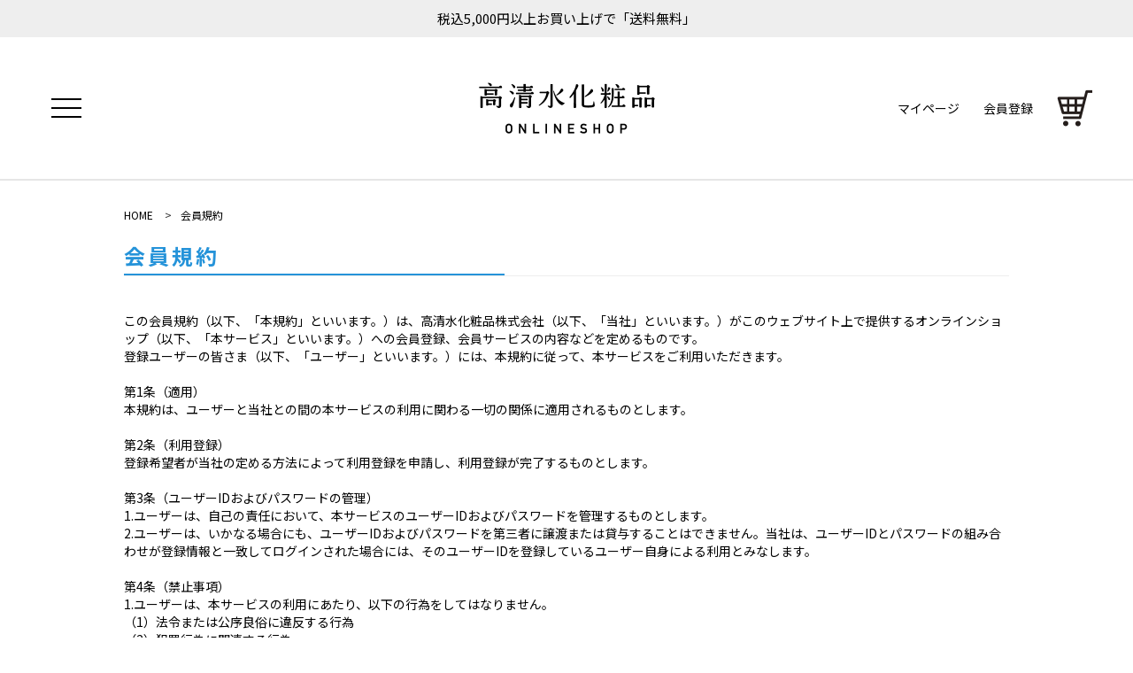

--- FILE ---
content_type: text/html;charset=UTF-8
request_url: https://takashimizucosme.com/membership
body_size: 6017
content:
<!DOCTYPE html>
<html lang="ja">
  <head>
    <meta name="facebook-domain-verification" content="kpju1zm59d3a3i2940756f48yoou9a" />
    <meta charset="utf-8">
    <meta http-equiv="X-UA-Compatible" content="IE=edge">
    <meta name="viewport" content="width=device-width">
    <meta name="format-detection" content="telephone=no">
    <title>高清水化粧品    </title>
    <meta property="og:site_name" content="高清水化粧品">
            <link href="https://takashimizucosme.com/getCss/7" rel="stylesheet" type="text/css">
    <!--[if lt IE 10]>
<style type="text/css">label:after {display:none;}</style>
<![endif]-->
    <!-- Google Tag Manager -->
<script>(function(w,d,s,l,i){w[l]=w[l]||[];w[l].push({'gtm.start':
new Date().getTime(),event:'gtm.js'});var f=d.getElementsByTagName(s)[0],
j=d.createElement(s),dl=l!='dataLayer'?'&l='+l:'';j.async=true;j.src=
'https://www.googletagmanager.com/gtm.js?id='+i+dl;f.parentNode.insertBefore(j,f);
})(window,document,'script','dataLayer','GTM-T6QJQP5');</script>
<!-- End Google Tag Manager --><meta name="google-site-verification" content="G7wRHXVPr1-hfKNlmSATnoYzTGyyqkpn5dn4hNcpJ0Q" /><!-- Google tag (gtag.js) -->
<script async src="https://www.googletagmanager.com/gtag/js?id=AW-17011496217"></script>
<script>
  window.dataLayer = window.dataLayer || [];
  function gtag(){dataLayer.push(arguments);}
  gtag('js', new Date());

  gtag('config', 'AW-17011496217');
</script>
<script async src="https://s.yimg.jp/images/listing/tool/cv/ytag.js"></script>
<script>
window.yjDataLayer = window.yjDataLayer || [];
function ytag() { yjDataLayer.push(arguments); }
ytag({"type":"ycl_cookie", "config":{"ycl_use_non_cookie_storage":true}});
</script><script>(function(w,d,t,r,u){var f,n,i;w[u]=w[u]||[],f=function(){var o={ti:"187191559", enableAutoSpaTracking: true};o.q=w[u],w[u]=new UET(o),w[u].push("pageLoad")},n=d.createElement(t),n.src=r,n.async=1,n.onload=n.onreadystatechange=function(){var s=this.readyState;s&&s!=="loaded"&&s!=="complete"||(f(),n.onload=n.onreadystatechange=null)},i=d.getElementsByTagName(t)[0],i.parentNode.insertBefore(n,i)})(window,document,"script","//bat.bing.com/bat.js","uetq");</script><!-- Meta Pixel Code -->
<script>
!function(f,b,e,v,n,t,s)
{if(f.fbq)return;n=f.fbq=function(){n.callMethod?
n.callMethod.apply(n,arguments):n.queue.push(arguments)};
if(!f._fbq)f._fbq=n;n.push=n;n.loaded=!0;n.version='2.0';
n.queue=[];t=b.createElement(e);t.async=!0;
t.src=v;s=b.getElementsByTagName(e)[0];
s.parentNode.insertBefore(t,s)}(window, document,'script',
'https://connect.facebook.net/en_US/fbevents.js');
fbq('init', '1361307408310582');
fbq('track', 'PageView');
</script>
<noscript><img height="1" width="1" style="display:none"
src="https://www.facebook.com/tr?id=1361307408310582&ev=PageView&noscript=1"
/></noscript>
<!-- End Meta Pixel Code --><!-- LINE Tag Base Code -->
<!-- Do Not Modify -->
<script>
(function(g,d,o){
  g._ltq=g._ltq||[];g._lt=g._lt||function(){g._ltq.push(arguments)};
  var h=location.protocol==='https:'?'https://d.line-scdn.net':'http://d.line-cdn.net';
  var s=d.createElement('script');s.async=1;
  s.src=o||h+'/n/line_tag/public/release/v1/lt.js';
  var t=d.getElementsByTagName('script')[0];t.parentNode.insertBefore(s,t);
    })(window, document);
_lt('init', {
  customerType: 'lap',
  tagId: 'f29c8286-6e0d-4290-bbb7-cca2a7fb0d90'
});
_lt('send', 'pv', ['f29c8286-6e0d-4290-bbb7-cca2a7fb0d90']);
</script>
<noscript>
  <img height="1" width="1" style="display:none"
       src="https://tr.line.me/tag.gif?c_t=lap&t_id=f29c8286-6e0d-4290-bbb7-cca2a7fb0d90&e=pv&noscript=1" />
</noscript>
<!-- End LINE Tag Base Code -->
<script async src="https://s.yimg.jp/images/listing/tool/cv/ytag.js"></script>
<script>
window.yjDataLayer = window.yjDataLayer || [];
function ytag() { yjDataLayer.push(arguments); }
ytag({"type":"ycl_cookie", "config":{"ycl_use_non_cookie_storage":true}});
</script>
<meta name="referrer" content="no-referrer-when-downgrade">
                  <link rel="canonical" href="https://takashimizucosme.com/membership">                  <link href="https://fonts.googleapis.com/css2?family=Lato:wght@100;300;400;700&display=swap" rel="stylesheet">
      <link href="https://fonts.googleapis.com/css2?family=Noto+Sans+JP:wght@400;700&family=Roboto:wght@700&display=swap" rel="stylesheet">
      <link href="https://contents.raku-uru.jp/01/15993/123/swiper.min_1615729530043.css" rel="stylesheet">
      <link href="https://contents.raku-uru.jp/01/15993/208/style_mainte_1709256192916.css" rel="stylesheet">

      <script type="text/javascript" src="https://contents.raku-uru.jp/01/15993/326/add_1710396147825.js" defer></script>
            </head>
    <body>
      <div id="wrapper">
        <!-- header ＝＝＝＝＝＝＝＝＝＝＝＝＝＝＝＝＝＝＝＝＝＝＝＝＝＝＝＝ -->
        <div class="topInfo-wrap">
          <p class="topInfo">税込5,000円以上お買い上げで「送料無料」</p>
        </div>
                <div id="header" class="header_page">
                  <div class="header_inner">
            <h1 class="logo_header">
              <a href="/" class="link">
                <img src="https://image.raku-uru.jp/01/15993/227/logo_1709872613430.png" alt="高清水化粧品 ONLINESHOP">
              </a>
            </h1>

            <div class="sp-menu">
            	<div id="nav_toggle">
            		<div>
            			<span></span>
            			<span></span>
            			<span></span>
            		</div>
            	</div>
            	<nav>
            		<div class="sp-nav-wrap">
                  <div class="btn_close">
                    <span></span>
                    <span></span>
                  </div>
            			<ul class="sp-nav_main">
            				<li class="sp-nav">
            					<a href="/#product-list" class="link_sp-nav">商品一覧</a>
            				</li>
            				<li class="sp-nav">
            					<a href="/fr/1" class="link_sp-nav">高清水化粧品について</a>
            				</li>
                    <li class="sp-nav">
            					<a href="/fr/13" class="link_sp-nav">取扱店舗</a>
            				</li>
                    <li class="sp-nav">
            					<a href="https://cart.raku-uru.jp/mypage/login/cebb8a739d3e8f756295bd9f2a081d52" class="link_sp-nav">マイページ</a>
            				</li>
                    <li class="sp-nav">
            					<a href="https://cart.raku-uru.jp/member/regist/input/cebb8a739d3e8f756295bd9f2a081d52" class="link_sp-nav">会員登録</a>
            				</li>
                    <li class="sp-nav">
            					<a href="https://cart.raku-uru.jp/ask/start/cebb8a739d3e8f756295bd9f2a081d52" class="link_sp-nav">お問い合わせ </a>
            				</li>
            			</ul>

                  <ul class="sp-nav_sub">
            				<li class="sp-nav">
            					<a href="/fr/3" class="link_sp-nav">お支払方法と送料</a>
            				</li>
            				<li class="sp-nav">
            					<a href="/law" class="link_sp-nav">特定商取引法に基づく表記</a>
            				</li>
                    <li class="sp-nav">
            					<a href="/privacy" class="link_sp-nav">個人情報保護方針</a>
            				</li>
                    <li class="sp-nav">
            					<a href="/membership" class="link_sp-nav">会員規約</a>
            				</li>
                    <li class="sp-nav">
            					<a href="/fr/2" class="link_sp-nav">運営会社</a>
            				</li>
            			</ul>

                  <ul class="sp-nav_sns">
                    <!-- li>
                      <a href="https://www.instagram.com/takashimizu_cosme_official/" class="link_sp-nav" target="_blank"><img src="https://image.raku-uru.jp/01/15993/232/icon_insta_1709872614563.png" alt="Instagram"></a>
                    </li -->
                    <li>
                      <a href="https://twitter.com/sakayanoskill" class="link_sp-nav" target="_blank"><img src="https://image.raku-uru.jp/01/15993/230/icon_x_1709872614220.png" alt="X"></a>
                    </li>
                  </ul>

                  <a href="/" class="sp-nav_logo">
                    <img src="https://image.raku-uru.jp/01/15993/227/logo_1709872613430.png" alt="高清水化粧品 ONLINESHOP">
                  </a>
            		</div>
            	</nav>
            </div>

            <ul class="nav_header">
              <li>
                <a href="https://cart.raku-uru.jp/mypage/login/cebb8a739d3e8f756295bd9f2a081d52" class="header_mypage">
                  <span class="pcOnly">マイページ</span>
                </a>
              </li>
              <li class="pcOnly">
                <a href="https://cart.raku-uru.jp/member/regist/input/cebb8a739d3e8f756295bd9f2a081d52">会員登録</a>
              </li>
              <li>
                <a href="https://cart.raku-uru.jp/cart/cebb8a739d3e8f756295bd9f2a081d52" class="header_cart"></a>
              </li>
            </ul>
          </div>
        </div>
        <!-- header end ＝＝＝＝＝＝＝＝＝＝＝＝＝＝＝＝＝＝＝＝＝＝＝＝＝＝＝＝ -->

        <div class="contents clearfix">
          <!-- パンくずリスト -->
                    <div class="bread">
            <ul class="clearfix">
                                          <li>
              <a href="/">
                <span>HOME                </span>
              </a>
              </li>
                          <li>
              <span>会員規約              </span>
            </li>
                         </ul>
        </div>
                        <div class="main-contents main-contents_7">
                  <div class="main">
	<div class="main-article">
		<div class="ttl">
			<h2>会員規約</h2>
		</div>
		<div class="membership-agreement">
			この会員規約（以下、「本規約」といいます。）は、高清水化粧品株式会社（以下、「当社」といいます。）がこのウェブサイト上で提供するオンラインショップ（以下、「本サービス」といいます。）への会員登録、会員サービスの内容などを定めるものです。<br>登録ユーザーの皆さま（以下、「ユーザー」といいます。）には、本規約に従って、本サービスをご利用いただきます。<br><br>第1条（適用）<br> 本規約は、ユーザーと当社との間の本サービスの利用に関わる一切の関係に適用されるものとします。<br><br>第2条（利用登録）<br>登録希望者が当社の定める方法によって利用登録を申請し、利用登録が完了するものとします。<br><br>第3条（ユーザーIDおよびパスワードの管理）<br>1.ユーザーは、自己の責任において、本サービスのユーザーIDおよびパスワードを管理するものとします。<br>2.ユーザーは、いかなる場合にも、ユーザーIDおよびパスワードを第三者に譲渡または貸与することはできません。当社は、ユーザーIDとパスワードの組み合わせが登録情報と一致してログインされた場合には、そのユーザーIDを登録しているユーザー自身による利用とみなします。<br><br>第4条（禁止事項）<br>1.ユーザーは、本サービスの利用にあたり、以下の行為をしてはなりません。<br>    （1）法令または公序良俗に違反する行為<br>    （2）犯罪行為に関連する行為<br>    （3）その他、当社が不適切と判断する行為<br><br>第5条（本サービスの提供の停止等）<br>1.当社は、以下のいずれかの事由があると判断した場合、ユーザーに事前に通知することなく本サービスの全部または一部の提供を停止または中断することができるものとします。<br>    （1）本サービスにかかるコンピュータシステムの保守点検または更新を行う場合<br>    （2）その他、当社が本サービスの提供が困難と判断した場合<br>2.当社は、本サービスの提供の停止または中断により、ユーザーまたは第三者が被ったいかなる不利益または損害について、理由を問わず一切の責任を負わないものとします。<br><br>第6条（利用制限および登録抹消）<br>1.当社は、以下の場合には、事前の通知なく、ユーザーに対して、本サービスの全部もしくは一部の利用を制限し、またはユーザーとしての登録を抹消することができるものとします。<br>    （1）本規約のいずれかの条項に違反した場合<br>    （2）その他、当社が本サービスの利用を適当でないと判断した場合<br>2.当社は、本条に基づき当社が行った行為によりユーザーに生じた損害について、一切の責任を負いません。<br><br>第7条（免責事項）<br>1.当社の債務不履行責任は、当社の故意または重過失によらない場合には免責されるものとします。<br>2.当社は、何らかの理由によって責任を負う場合にも、通常生じうる損害の範囲内かつ代金額の範囲内においてのみ賠償の責任を負うものとします。<br>3.当社は、本サービスに関して、ユーザーと他のユーザーまたは第三者との間において生じた取引、連絡または紛争等について一切責任を負いません。<br><br>第8条（サービス内容の変更等）<br>当社は、ユーザーに通知することなく、本サービスの内容を変更しまたは本サービスの提供を中止することができるものとし、これによってユーザーに生じた損害について一切の責任を負いません。<br><br>第9条（利用規約の変更）<br>当社は、必要と判断した場合には、ユーザーに通知することなくいつでも本規約を変更することができるものとします。<br><br>第10条（通知または連絡）<br>ユーザーと当社との間の通知または連絡は、当社の定める方法によって行うものとします。<br><br>第11条（権利義務の譲渡の禁止）<br>ユーザーは、当社の書面による事前の承諾なく、本規約に基づく権利もしくは義務を第三者に譲渡し、または担保に供することはできません。<br>		</div>
	</div>
	</div>

            </div>
        </div>

        <!-- footer ＝＝＝＝＝＝＝＝＝＝＝＝＝＝＝＝＝＝＝＝＝＝＝＝＝＝＝＝ -->
        <div id="footer">
          <a href="#" class="btn_page-top link"><span><img src="https://image.raku-uru.jp/01/15993/225/page-top_1709872612710.png" alt="PAGE TOP"></span></a>
          <div class="footer-inner">
            <ul class="footer_sns">
              <!--li>
                <a href="https://www.instagram.com/takashimizu_cosme_official/" class="footer_insta link" target="_blank"><img src="https://image.raku-uru.jp/01/15993/232/icon_insta_1709872614563.png" alt="Instagram"></a>
              </li-->
              <li>
                <a href="https://twitter.com/sakayanoskill" class="footer_x link" target="_blank"><img src="https://image.raku-uru.jp/01/15993/230/icon_x_1709872614220.png" alt="X"></a>
              </li>
            </ul>

            <ul class="nav_footer">
              <li><a href="/fr/3">お支払方法と送料</a></li>
              <li><a href="/law">特定商取引法に基づく表記</a></li>
              <li><a href="/privacy">個人情報保護方針</a></li>
              <li><a href="/membership">会員規約</a></li>
              <li><a href="/fr/2">運営会社</a></li>
            </ul>

            <div class="logo_footer">
              <a href="/" class="link">
                <img src="https://image.raku-uru.jp/01/15993/229/logo_footer_1709872614041.png" alt="高清水化粧品">
              </a>
            </div>

            <div class="copyright">
              <img src="https://image.raku-uru.jp/01/15993/235/copyright_1709872615148.png" alt="&copy; TakashimizuCosmetics Co.,Ltd. All Rights Reserved.">
            </div>
          </div>
        </div>
        <!-- footer end ＝＝＝＝＝＝＝＝＝＝＝＝＝＝＝＝＝＝＝＝＝＝＝＝＝＝＝＝ -->

      </div>
    <!-- wrapper -->
    <div class="overlay">
    </div>
    <script src="https://image.raku-uru.jp/cms/yt00002/js/jquery-1.12.4.min.js" type="text/javascript">
    </script>
    <script src="https://image.raku-uru.jp/cms/yt00002/js/jquery-ui-1.11.4.min.js" type="text/javascript">
    </script>
    <script src="https://image.raku-uru.jp/cms/yt00002/js/jquery.flicksimple.js" type="text/javascript">
    </script>
    <script src="https://image.raku-uru.jp/cms/yt00002/js/shop-script.js" type="text/javascript">
    </script>
    <script>
      $(function() {
        if($(".news-list--archive").length >= 1  && $(".news-list--archive .list__item").length < 1) {
          $(".news-list--archive").siblings('.c-btn-more').hide();
        }
        if($(".js-acc-trigger").find()) {
          $(".js-acc-trigger").on('click', function(e){
            e.preventDefault();
            $(this).toggleClass('is-on');
            $(this).siblings('.js-acc-content').slideToggle();
          }
                                 );
        }
        if($(".js-spMenu-trigger").find()) {
          $(".js-spMenu-trigger").on('click', function(e){
            e.preventDefault();
            $(this).closest('#header').toggleClass('is-open');
          }
                                    );
        }
        var path = location.pathname ;
        if(path === '/law'){
          $('.carriage-title').css({
            'display': 'none'}
                                  );
          $('.carriage-content').css({
            'display': 'none'}
                                    );
          $('.about-tbl > tbody > tr:nth-child(5) > td').html('018-864-7331');
        }
      });
    </script>
    <!-- Google Tag Manager (noscript) -->
<noscript><iframe src="https://www.googletagmanager.com/ns.html?id=GTM-T6QJQP5"
height="0" width="0" style="display:none;visibility:hidden"></iframe></noscript>
<!-- End Google Tag Manager (noscript) -->
      </body>
    </html>


--- FILE ---
content_type: text/css;charset=UTF-8
request_url: https://takashimizucosme.com/getCss/7
body_size: 20371
content:
@charset "UTF-8";
/***********
 * common
 ***********/

 * {
	margin: 0;
	padding: 0;
	box-sizing: border-box;
	word-wrap: break-word;
	word-break: break-all;
}

html,
body {
	height: 100%;
}


/* 通常文字色 */

body {
	font-size: 14px;
	/* color:#333; */
	/* 通常文字色 */
	background:#fff ;
}

h2 {
	font-size: 30px;
	letter-spacing: 3px;
}

h3 {
	font-size: 24px;
	letter-spacing: 3px;
}

ul,
ul li {
	list-style: none;
}


/* a リンク文字色 */

a,
a:visited {
	color:#666;
	/* a リンク文字色 */
	text-decoration: none;
}

a:hover,
button:hover {
	color:#f00;
	/* hoverリンク文字色 */
	text-decoration: underline;
	opacity: 0.7;
}

a:hover,
button:hover {
	text-decoration: none;
	opacity: .7;
}

a:hover * {
	opacity: .7;
}

input[type='text'],
input[type='password'] {
	font-size: 14px;
	font-weight: normal;
	line-height: 30px;
	height: 30px;
	border: #d1d1d1 solid 1px;
}

input[type='checkbox'] {
	margin-right: 4px;
}

textarea {
	width: 100%;
	border: #d1d1d1 solid 1px;
}

table {
	width: 100%;
	border-collapse: collapse;
}

table th,
table td {
	border-spacing: 0;
	border-collapse: collapse;
	vertical-align: middle;
	border: none;
}

table.tbl {
	width: 100%;
	margin-bottom: 20px;
}

table.tbl tr th {
	font-size: 13px;
	font-weight: normal;
	position: relative;
	width: 90px;
	padding: 2px 10px 2px 0;
	text-align: left;
}

table.tbl tr th:after {
	position: absolute;
	top: 0;
	right: 0;
	content: ':';
}

table.tbl tr td {
	font-size: 13px;
	padding: 2px 12px 2px 48px;
	text-align: left;
}

@media only screen and (max-width: 600px) {
	table.tbl {
		width: 100%;
	}
	table.tbl tr th {
		font-size: 12px;
		font-weight: normal;
		width: 65px;
		padding: 4px 0;
		text-align: left;
	}
	table.tbl tr td {
		font-size: 12px;
		padding: 4px 15px;
		text-align: left;
	}
}

img {
	max-width: 100%;
	word-break: normal;
	border: none;
}

b {
	font-weight: bold;
	color: #2593d9;
}

pre {
	white-space: pre-wrap;
}

ul.list1 li {
	font-size: 13px;
	position: relative;
	margin-bottom: 10px;
	padding-left: 26px;
}

ul.list1 li:before {
	position: absolute;
	top: 5px;
	left: 0;
	display: inline-block;
	width: 10px;
	height: 14px;
	content: '';
	background-image: url(https://image.raku-uru.jp/cms/yt00002/img/icn-arrow-btn.png);
	background-repeat: no-repeat;
	background-size: cover;
}

@media only screen and (max-width: 600px) {
	ul.list1 li:before {
		position: absolute;
		top: 5px;
		left: 0;
		display: inline-block;
		width: 8px;
		height: 12px;
		content: '';
		background-image: url(https://image.raku-uru.jp/cms/yt00002/img/icn-arrow-btn_sp.png);
		background-repeat: no-repeat;
		background-size: cover;
	}
}

ul.list2 li {
	font-size: 13px;
	position: relative;
	margin-bottom: 10px;
	padding-left: 26px;
}

ul.list2 li:before {
	position: absolute;
	top: 12px;
	left: 0;
	display: inline-block;
	width: 8px;
	height: 1px;
	content: '';
	background-color: #666;
}


/***********
 * layout
 ***********/

#wrapper,
.wrapper {
	width: 100%;
	min-width: 1000px;
	margin: 0 auto;
}

.main-contents {
	padding-bottom: 90px;
}

#main-article {
	position: relative;
}

#main-article,
.main-article {
	margin-bottom: 30px;
}

.top {
	width: 100%;
	margin: 0 auto;
	padding: 0 0;
}

.contents {
	width: 1000px;
	margin: 0 auto;
	/* padding: 12px 0 0; */
  padding: 30px 0 0;
}

.page {
	width: 1000px;
	margin: 0 auto;
	padding: 30px 0 0;
}

.row {
	position: relative;
	width: 1000px;
	margin: 0 auto;
}

@media only screen and (max-width: 600px) {
	#wrapper,
	.wrapper {
		min-width: 100%;
	}
	.top {
		width: 100%;
		margin: 0 auto;
		padding: 0 0 0;
	}
	.contents {
		width: 100%;
		margin: 0 auto;
		padding: 0 0 0;
	}
	.page {
		width: 100%;
		margin: 0 auto;
		padding: 0 0 0;
	}
	.row {
		position: relative;
		width: 100%;
		margin: 0 auto;
	}
}


/***********
 * clearfix
 ***********/

.clearfix:before,
.clearfix:after {
	display: table;
	content: ' ';
}

.clearfix:after {
	clear: both;
}

label:after {
	display: none;
}


/***********
 * header
 ***********/

/* #header {
	width: 100%;
	height: 125px;
	border-bottom: #f5f5f5 1px solid;
	background-color: #fff;
} */

.header-top,
.header-top-cart {
	height: 60px;
	margin-bottom: 64px;
	padding: 0;
	color: #fff;
	background-color: #2593d9;
}

.logo {
	line-height: 124px;
	position: relative;
	position: absolute;
	z-index: 3;
	top: 0;
	left: 0;
	display: block;
	width: 158px;
	height: 124px;
	text-align: center;
	background-color: #fff;
}

.logo-text {
	font-size: 13px;
	line-height: 1.4;
	position: absolute;
	top: 50%;
	left: 50%;
	display: -webkit-box;
	overflow: hidden;
	width: 100%;
	max-height: 7em;
	padding: 0 10px;
	-webkit-transform: translate(-50%, -50%);
		    transform: translate(-50%, -50%);
	text-align: center;
	word-break: break-all;
	color: #2593d9;
	-webkit-box-orient: vertical;
	-webkit-line-clamp: 5;
}

.logo-text-footer {
	position: static;
	width: 100%;
	margin: 0 auto;
	padding: 0 15px;
	transform: translate(0, 0);
}

.logo-text-footer a {
	color: #fff;
}

.header-top-cart .logo {
	position: absolute;
	z-index: 1;
	top: 0;
	left: 50%;
	margin-left: -79px;
}

.logo img {
	width: auto;
	height: auto;
	max-width: 158px;
	max-height: 100px;
	vertical-align: middle;
}

.logo__text {
	color: #f00;
}

.header-search {
	position: absolute;
	z-index: 11;
	top: 11px;
	left: 200px;
}

.header-search-form {
	position: relative;
}

.header-search input[type=text] {
	font-size: 14px;
	line-height: 35px;
	display: inline-block;
	width: 300px;
	height: 37px;
	padding: 0 50px 0 20px;
	border: none;
	border-radius: 2px;
	outline: 0 none;
	background-color: #fff;
}

.header-search-form-btn {
	line-height: 37px;
	position: absolute;
	top: 0;
	right: 0;
	display: inline-block;
	overflow: hidden;
	width: 48px;
	padding: 0;
	cursor: pointer;
	text-align: center;
	border: none;
	-webkit-border-radius: 0;
		    border-radius: 2px;
	background: none;
	background-color: #fff;
	-webkit-appearance: none;
}

.search-btn {
	width: 20px;
	height: auto;
	vertical-align: middle;
}

.header-menu-sp {
	display: none;
}

.header-nav {
	position: absolute;
	z-index: 2;
	top: 0;
	right: 0;
}

.header-top ul.header-menu {
	float: right;
	height: 60px;
}

.header-top ul.header-menu > li {
	float: left;
	height: 60px;
	text-align: center;
	border-left: #5bacdf solid 1px;
}

.header-top ul.header-menu > li > a {
	position: relative;
	color: #fff;
}

.header-top ul.header-menu li.logout ,
.header-top ul.header-menu li.entry {
	line-height: 60px;
}

.header-top ul.header-menu li.logout a ,
.header-top ul.header-menu li.entry a {
	font-size: 16px;
	display: block;
	height: 60px;
	padding-right: 40px;
	padding-left: 20px;
}

.header-top ul.header-menu li.logout a {
	padding-right: 20px;
	padding-left: 40px;
}

.header-top ul.header-menu li.logout a:before {
	position: absolute;
	top: 50%;
	left: 0;
	display: inline-block;
	width: 21px;
	height: 24px;
	margin-top: -11px;
	margin-left: 12px;
	content: '';
	background-image: url(https://image.raku-uru.jp/cms/yt00002/img/icn-logout.png);
	background-repeat: no-repeat;
	background-size: cover;
}

.header-top ul.header-menu li.entry a:after {
	position: absolute;
	top: 50%;
	right: 0;
	display: inline-block;
	width: 11px;
	height: 16px;
	margin-top: -8px;
	margin-right: 20px;
	content: '';
	background-image: url(https://image.raku-uru.jp/cms/yt00002/img/icn-entry.png);
	background-repeat: no-repeat;
	background-size: cover;
}

.header-top ul.header-menu li.mypage a {
	font-size: 12px;
	position: relative;
	display: block;
	width: 80px;
	height: 60px;
	padding-top: 36px;
}

.header-top ul.header-menu li.mypage a:before {
	position: absolute;
	top: 10px;
	left: 50%;
	display: inline-block;
	width: 21px;
	height: 24px;
	margin-left: -10px;
	content: '';
	background-image: url(https://image.raku-uru.jp/cms/yt00002/img/icn-mypage.png);
	background-repeat: no-repeat;
	background-size: cover;
}

.header-top ul.header-menu li.cart a {
	font-size: 12px;
	position: relative;
	display: block;
	width: 80px;
	height: 60px;
	padding-top: 36px;
}

.header-top ul.header-menu li.cart a:before {
	position: absolute;
	top: 10px;
	left: 50%;
	display: inline-block;
	width: 26px;
	height: 24px;
	margin-left: -13px;
	content: '';
	background-image: url(https://image.raku-uru.jp/cms/yt00002/img/icn-cart.png);
	background-repeat: no-repeat;
	background-size: cover;
}

.header-top ul.header-menu li.sns {
	padding-right: 20px;
}

.header-top ul.header-menu li.sns ul li {
	line-height: 60px;
	display: inline-block;
	width: 25px;
	margin-left: 20px;
}

.header-top ul.header-menu li.sns ul li img {
	width: 100%;
	height: auto;
	vertical-align: middle;
}


/* category-nav */

.category-nav {
	float: left;
	min-width: 700px;
	margin-left: 200px;
}

.category-nav > ul > li {
	font-size: 18px;
	line-height: 65px;
	position: relative;
	float: left;
	margin-right: 50px;
	color: #2593d9;
}

.category-nav > ul li a {
	position: relative;
	display: block;
	width: 100%;
}

.category-nav-l2 {
	position: absolute;
	z-index: 55;
	top: 65px;
	left: 50%;
	display: none;
	width: 174px;
	margin-left: -87px;
	padding: 10px 12px;
	background-color: rgba(37,147,217,.9);
}

.active .category-nav-l2 {
	display: block;
}

.category-nav-l2:before {
	position: absolute;
	top: -7px;
	left: 50%;
	width: 0;
	height: 0;
	margin-left: -7px;
	content: '';
	border-width: 0 7px 7px 7px;
	border-style: solid;
	border-color: transparent transparent #5bacdf transparent;
}

.category-nav-l2 > li {
	font-size: 16px;
	line-height: 1.2;
	border-bottom: rgba(255,255,255,.3) solid 1px;
}

.category-nav-l2 > li:last-child {
	border-bottom: none;
}

.category-nav-l2 > li > a {
	padding: 18px 0;
	color: #fff;
}

.category-nav-l3 > li {
	font-size: 12px;
	padding: 2px 0 6px 8px;
}

.category-nav-l3 > li a {
	color: #cff;
}

.nav-close {
	display: none;
}

@media only screen and (max-width: 600px) {
	/* #header {
		width: 100%;
		height: 91px;
	} */
	.header-top,
	.header-top-cart {
		height: 45px;
		margin-bottom: 46px;
		padding: 0;
		color: #fff;
		background-color: #2593d9;
	}
	.logo {
		line-height: 90px;
		width: 115px;
		height: 90px;
		text-align: center;
	}
	.logo-text {
		max-height: 5.4em;
		-webkit-line-clamp: 4;
	}
	.header-top-cart .logo {
		position: absolute;
		z-index: 1;
		top: 0;
		left: 50%;
		margin-left: -58px;
	}
	.logo img {
		max-width: 115px;
		max-height: 80px;
		vertical-align: middle;
	}
	.header-search {
		position: absolute;
		top: 52px;
		right: 10px;
		left: 125px;
	}
	.header-search-form {
		position: relative;
		border: #2593d9 solid 1px;
	}
	.header-search input[type=text] {
		font-size: 16px;
		line-height: 30px;
		display: inline-block;
		width: 100%;
		height: 30px;
		padding: 0 40px 0 10px;
		border: none;
		border-radius: 2px;
		outline: 0 none;
		background-color: #fff;
	}
	.header-search-form-btn {
		line-height: 30px;
		position: absolute;
		top: 0;
		right: 1px;
		display: inline-block;
		overflow: hidden;
		width: 38px;
		padding: 0;
		cursor: pointer;
		text-align: center;
		border: none;
		-webkit-border-radius: 0;
		        border-radius: 2px;
		background: none;
		-webkit-appearance: none;
	}
	.search-btn {
		width: 16px;
		height: auto;
		vertical-align: middle;
	}
	.header-menu-sp {
		position: absolute;
		top: 10px;
		right: 10px;
		display: block;
		width: 67px;
	}
	.header-menu-sp img {
		width: 100%;
		height: auto;
	}
	.header-nav {
		position: fixed;
		z-index: 9999;
		top: 0;
		left: -100%;
		overflow: scroll;
		width: 100%;
		height: 100%;
		padding-bottom: 50px;
		-webkit-transition: left .6s cubic-bezier(.19, 1, .22, 1);
		        transition: left .6s cubic-bezier(.19, 1, .22, 1);
	}
	.nav-open .header-nav {
		left: 0;
	}
	.header-top ul.header-menu {
		font-size: 0;
		float: none;
		height: auto;
		background-color: rgba(37,147,217,.9);
	}
	.header-top ul.header-menu > li {
		float: none;
		height: auto;
		text-align: center;
		border-left: #5bacdf solid 1px;
	}
	.header-top ul.header-menu > li > a {
		position: relative;
		color: #fff;
	}
	.header-top ul.header-menu li.entry {
		line-height: 50px;
		text-align: left;
		border-bottom: rgba(238,238,238,.27) solid 1px;
	}
	.header-top ul.header-menu li.logout {
		line-height: 50px;
		border-bottom: rgba(238,238,238,.27) solid 1px;
	}
	.header-top ul.header-menu li.logout a ,
	.header-top ul.header-menu li.entry a {
		font-size: 16px;
		display: block;
		height: 50px;
		padding-right: 10px;
		padding-left: 10px;
	}
	.header-top ul.header-menu li.logout a:before {
		position: absolute;
		top: 50%;
		left: 50%;
		display: inline-block;
		width: 23px;
		height: 25px;
		margin-top: -12px;
		margin-left: -70px;
		content: '';
		background-image: url(https://image.raku-uru.jp/cms/yt00002/img/icn-logout_sp.png);
		background-repeat: no-repeat;
		background-size: cover;
	}
	.header-top ul.header-menu li.entry a:after {
		position: absolute;
		top: 50%;
		right: 0;
		display: inline-block;
		width: 9px;
		height: 12px;
		margin-top: -6px;
		margin-right: 20px;
		content: '';
		background-image: url(https://image.raku-uru.jp/cms/yt00002/img/icn-entry_sp.png);
		background-repeat: no-repeat;
		background-size: cover;
	}
	.header-top ul.header-menu li.mypage {
		line-height: 50px;
		display: inline-block;
		width: 50%;
	}
	.header-top ul.header-menu li.mypage a {
		font-size: 16px;
		position: relative;
		display: block;
		width: 100%;
		height: 50px;
		padding-top: 0;
		padding-left: 20px;
		text-align: center;
	}
	.header-top ul.header-menu li.mypage a:before {
		position: absolute;
		top: 50%;
		left: 50%;
		display: inline-block;
		width: 23px;
		height: 25px;
		margin-top: -12px;
		margin-left: -60px;
		content: '';
		background-image: url(https://image.raku-uru.jp/cms/yt00002/img/icn-mypage_sp.png);
		background-repeat: no-repeat;
		background-size: cover;
	}
	.header-top ul.header-menu li.cart {
		line-height: 50px;
		display: inline-block;
		width: 50%;
	}
	.header-top ul.header-menu li.cart a {
		font-size: 16px;
		position: relative;
		display: block;
		width: 100%;
		height: 50px;
		padding-top: 0;
		padding-left: 20px;
		text-align: center;
	}
	.header-top ul.header-menu li.cart a:before {
		position: absolute;
		top: 50%;
		left: 50%;
		display: inline-block;
		width: 24px;
		height: 22px;
		margin-top: -11px;
		margin-left: -53px;
		content: '';
		background-image: url(https://image.raku-uru.jp/cms/yt00002/img/icn-cart_sp.png);
		background-repeat: no-repeat;
		background-size: cover;
	}
	.header-top ul.header-menu li.sns {
		display: none;
	}
	/* category-nav */
	.category-nav {
		float: none;
		min-width: inherit;
		margin-left: 0;
	}
	.category-nav > ul > li > p {
		position: relative;
		display: block;
		width: 100%;
		padding: 16px 10px;
		color: #2593d9;
	}
	.category-nav > ul > li.category-nav-campaign > p,
	.category-nav > ul > li.category-nav-category > p {
		color: #fff;
		border-top: rgba(255,255,255,.3) solid 1px;
		background-color: rgba(37,147,217,.9);
	}
	.category-nav > ul > li {
		font-size: 16px;
		line-height: 1.2;
		position: relative;
		float: none;
		margin-right: 0;
		color: #2593d9;
		border-bottom: rgba(37,147,217,.3) solid 1px;
	}
	.category-nav > ul li.active > a {
		color: #2593d9;
	}
	.category-nav > ul > li a {
		position: relative;
		display: block;
		width: 100%;
		padding: 16px 32px 16px 10px;
		color: #2593d9;
	}
	.category-nav > ul li a:after {
		position: absolute;
		top: 50%;
		right: 010px;
		display: block;
		width: 8px;
		height: 12px;
		margin-top: -6px;
		content: '';
		background-image: url(https://image.raku-uru.jp/cms/yt00002/img/icn-arrow-btn_sp.png);
		background-repeat: no-repeat;
		background-size: cover;
	}
	.category-nav-l2 {
		position: inherit;
		z-index: 33;
		top: 0;
		left: 0;
		display: block;
		width: 100%;
		margin-left: 0;
		padding: 0;
		background-color: inherit;
	}
	.active .category-nav-l2 {
		display: block;
	}
	.category-nav-l2:before {
		display: none;
	}
	.category-nav-l2 > li {
		font-size: 16px;
		line-height: 1.2;
		border-top: rgba(37,147,217,.3) solid 1px;
		border-bottom: rgba(255,255,255,.3) solid 1px;
	}
	.category-nav-l2 li a {
		padding: 0 0;
		text-indent: 1em;
		color: #fff;
	}
	.category-nav-l3 > li {
		font-size: 12px;
		line-height: 1;
	}
	.category-nav-l3 > li a {
		color: #cff;
	}
	.nav-close {
		line-height: 45px;
		display: block;
		text-align: right;
		border-bottom: rgba(238,238,238,.27) solid 1px;
		background-color: rgba(37,147,217,.9);
	}
	.nav-close a {
		display: inline-block;
		width: 19px;
		height: 19px;
		margin: 0 15px 0;
		vertical-align: middle;
		background-image: url(https://image.raku-uru.jp/cms/yt00002/img/icn-close.png);
		background-repeat: no-repeat;
		background-size: cover;
	}
}


/***********
 * footer
 ***********/

/* #footer {
	position: relative;
	width: 100%;
} */

.footer-top {
	display: table;
	width: 100%;
	padding: 40px 0;
	background-color: #2593d9;
}

.footer-top-l {
	display: table-cell;
	width: 315px;
	vertical-align: top;
}

.footer-top-c {
	display: table-cell;
	padding-right: 45px;
	vertical-align: top;
}

.footer-top-r {
	display: table-cell;
	width: 406px;
	vertical-align: top;
}

.footer-top-cart {
	width: 100%;
	text-align: center;
}

.footer-top h3 {
	font-size: 16px;
	font-weight: normal;
	display: inline-block;
	width: 234px;
	margin-bottom: 20px;
	letter-spacing: 1px;
	color: #fff;
	border-bottom: #77b7e0 solid 1px;
}

.footer-logo {
	display: inline-block;
	width: 100%;
}

.footer-logo img {
	width: auto;
	height: auto;
	max-width: 240px;
	max-height: 180px;
}


/* schedule-area */

.schedule-area {
	width: 234px;
	text-align: center;
}

.schedule-area h4 {
	font-family: 'メイリオ', 'Meiryo', 'Meiryo UI';
	font-size: 13px;
	font-weight: normal;
	line-height: 24px;
	display: inline-block;
	width: 105px;
	height: 24px;
	margin-bottom: 10px;
	text-align: center;
	color: #fff;
	border-radius: 2px;
	background-color: #0d6daa;
}

.schedule {
	margin-bottom: 20px;
	padding-bottom: 12px;
	border-bottom: #77b7e0 solid 1px;
}

.schedule table {
	width: auto;
	margin: 0 auto 10px;
}

.schedule table th {
	font-size: 13px;
	font-weight: normal;
	padding: 4px;
	text-align: center;
}

.schedule table th.sun {
	color: #c00000;
}

.schedule table th.sat {
	color: #006de8;
}

.schedule table td {
	font-size: 13px;
	font-weight: normal;
	padding: 4px;
	text-align: center;
	color: #fff;
}

.schedule-date {
	line-height: 25px;
	display: inline-block;
	width: 25px;
	height: 25px;
	text-align: center;
}

.e1 .schedule-date {
	color: #fff;
	background-color: #d92582;
}

.e2 .schedule-date {
	color: #fff;
	background-color: #69bef5;
}

.e3 .schedule-date {
	color: #333;
	background-color: #cdcdcd;
}

.event-list:after {
	display: block;
	clear: both;
	margin-bottom: 15px;
	content: '';
}

.event-list li {
	line-height: 24px;
	position: relative;
	float: left;
	min-height: 24px;
	margin-right: 15px;
	margin-bottom: 10px;
	padding-left: 35px;
	text-align: left;
	color: #fff;
}

.event-list li:before {
	position: absolute;
	top: 0;
	left: 0;
	display: block;
	width: 24px;
	height: 24px;
	content: '';
}

.event-list li.event1:before {
	background-color: #d92582;
}

.event-list li.event2 {
	margin-right: 0;
}

.event-list li.event2:before {
	background-color: #69bef5;
}

.event-list li.event3:before {
	background-color: #cdcdcd;
}

.footer-shoppingguide {
	margin-bottom: 35px;
}

.footer-shoppingguide ul li {
	font-size: 14px;
	float: left;
	margin-right: 22px;
	margin-bottom: 10px;
}

.footer-shoppingguide ul li a {
	color: #fff;
}

.footer-shoppingguide ul li a:hover {
	text-decoration: underline;
	opacity: 1;
}

.footer-sns {
	text-align: left;
}

.footer-sns ul li {
	display: inline-block;
	margin-right: 20px;
}

.footer-sns ul li img {
	width: 26px;
	height: auto;
}

.footer-bottom {
	width: 100%;
	padding: 20px 0;
	text-align: center;
	background-color: #fff;
}

.copyright {
	font-size: 14px;
}

@media only screen and (max-width: 600px) {
	/* #footer {
		width: 100%;
	} */
	.footer-top {
		display: block;
		width: 100%;
		padding: 25px 10px;
	}
	.footer-top-l {
		display: block;
		width: 100%;
	}
	.footer-top-c {
		display: block;
		width: 100%;
		padding-right: 0;
	}
	.footer-top-r {
		display: block;
		width: 100%;
	}
	.footer-top h3 {
		font-size: 16px;
		display: inline-block;
		width: 100%;
		margin-bottom: 20px;
		padding-bottom: 5px;
		text-align: center;
		border-bottom: #77b7e0 solid 1px;
	}
	.footer-logo {
		width: 100%;
		margin-bottom: 30px;
		text-align: center;
	}
	.footer-top-cart .footer-logo {
		margin-bottom: 0;
	}
	.footer-logo img {
		max-width: 115px;
		max-height: 80px;
	}
	/* schedule-area */
	.schedule-area {
		width: 100%;
		margin-bottom: 20px;
		text-align: center;
	}
	.schedule-area h4 {
		font-family: 'メイリオ', 'Meiryo', 'Meiryo UI';
		font-size: 13px;
		font-weight: normal;
		line-height: 24px;
		display: inline-block;
		width: 124px;
		height: 24px;
		margin-bottom: 10px;
		text-align: center;
		color: #fff;
		border-radius: 2px;
		background-color: #0d6daa;
	}
	.schedule {
		margin-bottom: 20px;
		padding-bottom: 12px;
		border-bottom: #77b7e0 solid 1px;
	}
	.schedule table {
		width: 90%;
		margin: 0 auto 10px;
	}
	.schedule table th {
		font-size: 13px;
		font-weight: normal;
		padding: 4px;
		text-align: center;
	}
	.schedule table th.sun {
		color: #c00000;
	}
	.schedule table th.sat {
		color: #006de8;
	}
	.schedule table td {
		font-size: 13px;
		font-weight: normal;
		padding: 4px;
		text-align: center;
		color: #fff;
	}
	.schedule-date {
		line-height: 25px;
		display: inline-block;
		width: 25px;
		height: 25px;
		text-align: center;
	}
	.e1 .schedule-date {
		color: #fff;
		background-color: #d92582;
	}
	.e2 .schedule-date {
		color: #fff;
		background-color: #69bef5;
	}
	.e3 .schedule-date {
		color: #333;
		background-color: #cdcdcd;
	}
	.event-list li {
		margin-right: 6px;
		margin-bottom: 10px;
		padding-left: 30px;
	}
	.event-list li.event2 {
		margin-right: 5px;
	}
	.footer-shoppingguide {
		margin-bottom: 20px;
	}
	.footer-shoppingguide ul {
		width: 100%;
		text-align: left;
	}
	.footer-shoppingguide ul li {
		font-size: 13px;
		float: none;
		margin-right: 0;
		margin-bottom: 0;
	}
	.footer-shoppingguide ul li a {
		position: relative;
		display: block;
		width: 100%;
		padding: 12px 10px;
		color: #fff;
	}
	.footer-shoppingguide ul li a:after {
		position: absolute;
		top: 50%;
		right: 10px;
		display: block;
		width: 9px;
		height: 13px;
		margin-top: -6px;
		content: '';
		background-image: url(https://image.raku-uru.jp/cms/yt00002/img/icn-arrow-nav02_sp.png);
		background-repeat: no-repeat;
		background-size: cover;
	}
	.footer-sns {
		text-align: center;
	}
	.footer-sns ul li {
		display: inline-block;
		margin:0px 10px;
	}
	.footer-sns ul li:nth-child(3) {
		margin-right: 0;
	}
	.footer-bottom {
		width: 100%;
		padding: 20px 0;
		text-align: center;
		background-color: #fff;
	}
	.copyright {
		font-size: 12px;
		word-break: break-word;
	}
}


/***********
 * main
 ***********/
.main {
	width: 1000px;
	margin: 0 auto;
}

@media only screen and (max-width: 600px) {
	.main {
		width: 100%;
	}
}


/* main-image */

#main-image {
	position: relative;
	width: 1000px;
	margin: 30px 0;
	text-align: center;
}

#main-image img {
	max-width: 100%;
	max-height: 100%;
}

.main-image-slider {
	position: relative;
	overflow: hidden;
	width: 100%;
	max-width: 1000px;
	height: auto;
	margin: 0 auto;
}

.main-image-slider > ul {
	position: absolute;
	z-index: 1;
	top: 0;
	left: 0;
	display: inline-block;
	overflow: hidden;
}

.main-image-slider > ul > li {
	display: inline;
	float: left;
	overflow: hidden;
	list-style-type: none;
}

.main-image-slider > ul > li span,
.main-image-slider > ul > li a {
	display: flex;
	width: 100%;
	height: 100%;
	justify-content: center;
	align-items: center;
}

.main-image-prev {
    position: absolute;
    right: 10px;
    top: 50%;
    z-index: 999;
    font-size: 36px;
    margin-top: -18px;
}

.main-image-next {
    position: absolute;
    left: 10px;
    top: 50%;
    z-index: 999;
    font-size: 36px;
    margin-top: -18px;
}

.main-image-prev a,
.main-image-next a {
    display: block;
    height: 100%;
}

.main-image-indicator {
	position: absolute;
	z-index: 2;
	right: 0;
	bottom: 20px;
	left: 0;
}

.main-image-indicator ul {
	text-align: center;
}

.main-image-indicator ul li {
	display: inline-block;
	width: 14px;
	height: 14px;
	margin: 0 8px;
	border: #fff solid 1px;
	border-radius: 50%;
}

@media only screen and (max-width: 600px) {
	#main-image {
		position: relative;
		overflow: hidden;
		width: 100%;
		margin: 0;
		text-align: center;
	}
	#main-image img {
		max-width: 100%;
		max-height: 100%;
	}
	.main-image-slider {
		position: relative;
		width: 100%;
		height: auto;
		margin: 0 auto;
	}
	.main-image-slider > ul {
		position: absolute;
		z-index: 1;
		top: 0;
		left: 0;
		display: inline-block;
		overflow: hidden;
		height: 460px;
	}
	.main-image-slider > ul > li {
		display: inline;
		float: left;
		overflow: hidden;
		width: 270px;
		height: 140px;
		list-style-type: none;
	}
	.main-image-indicator {
		position: absolute;
		z-index: 2;
		right: 0;
		bottom: 6px;
		left: 0;
	}
	.main-image-indicator ul {
		font-size: 0;
		margin: 0;
		padding: 0;
		text-align: center;
	}
	.main-image-indicator ul li {
		display: inline-block;
		width: 10px;
		height: 10px;
		margin: 0 4px;
		border: #fff solid 1px;
		border-radius: 50%;
	}
}


/* ttl */

.ttl,
.ttl2 {
	position: relative;
	margin-bottom: 40px;
	padding-bottom: 5px;
	text-align: left;
	border-bottom: #eee solid 1px;
}

.ttl h2,
.ttl2 h2 {
	font-size: 24px;
	display: inline;
	margin-right: 20px;
	color: #2593d9;
}

.ttl h2:after,
.ttl2 h2:after {
	position: absolute;
	bottom: 0;
	left: 0;
	display: inline-block;
	width: 430px;
	height: 2px;
	content: '';
	background-color: #2593d9;
}

.ttl h3,
.ttl2 h3 {
	font-size: 20px;
	font-weight: bold;
	position: relative;
	color: #2593d9;
}

.ttl2 h3::after {
	position: absolute;
	bottom: -6px;
	left: 0;
	display: inline-block;
	width: 430px;
	height: 2px;
	content: '';
	background-color: #2593d9;
}



@media only screen and (max-width: 600px) {
	.ttl,
	.ttl2 {
		position: relative;
		margin-bottom: 20px;
		padding: 0 10px 5px;
	}
	.ttl h2,
	.ttl2 h2 {
		font-size: 16px;
		display: inline;
		margin-right: 10px;
		letter-spacing: 1px;
		color: #2593d9;
	}
	.ttl h2:after,
	.ttl2 h2:after {
		position: absolute;
		bottom: 0;
		left: 0;
		display: inline-block;
		width: 295px;
		height: 2px;
		content: '';
		background-color: #2593d9;
	}

	.ttl h3,
	.ttl2 h3 {
		font-size: 14px;
		position: static;
	}

	.ttl2 h3::after {
		position: absolute;
		bottom: -1px;
		left: 0;
		display: inline-block;
		width: 160px;
		height: 2px;
		content: '';
		background-color: #2593d9;
	}
}


/* product-list */

.product-list {
	margin-bottom: 10px;
}

.product-list-item {
	float: left;
	width: 320px;
	margin-right: 20px;
	margin-bottom: 30px;
}

.product-list .product-list-item:nth-child(3n-2) {
	clear: both;
}

.product-list-item-sub,
.product-list-item-4i {
	float: left;
	width: 238px;
	margin-right: 16px;
	margin-bottom: 30px;
}

.product-list-item img,
.product-list-item-sub img,
.product-list-item-4i img {
	width: 100%;
	height: auto;
}

.product-list .product-list-item-sub:nth-child(4n-4),
.product-list .product-list-item-4i:nth-child(4n-3) {
	clear: both;
}

.product-list-item:nth-child(3n) {
	margin-right: 0;
}

.product-list-item-sub:nth-child(4n + 3) {
	margin-right: 0;
}

.product-list-item-4i:nth-child(4n) {
	margin-right: 0;
}

.product-list-item .product-list-photo {
	position: relative;
	width: 320px;
	margin-bottom: 15px;
}

.product-list-item-sub .product-list-photo,
.product-list-item-4i .product-list-photo {
	position: relative;
	width: 238px;
	margin-bottom: 15px;
}

.product-list-item .product-list-photo img,
.product-list-item-sub .product-list-photo img,
.product-list-item-4i .product-list-photo img {
	display: block;
	max-height: 238px;
	width: auto;
	height: auto;
	margin: auto;
}

.product-list-item .product-list-name,
.product-list-item-sub .product-list-name {
	font-size: 14px;
	line-height: 20px;
	overflow: hidden;
	height: 20px;
	margin-bottom: 4px;
	white-space: nowrap;
	text-overflow: ellipsis;
}

.product-list-item .product-list-variation,
.product-list-item-sub .product-list-variation {
	font-size: 14px;
	line-height: 20px;
	overflow: hidden;
	margin-bottom: 4px;
	white-space: nowrap;
	text-overflow: ellipsis;
}

#top-salesranking .product-list-info {
	height: 68px;
}

.product-list-item-4i .product-list-name {
	font-size: 14px;
	line-height: 20px;
	overflow: hidden;
	height: 40px;
	margin-bottom: 4px;
}

.product-list-item .product-list-price,
.product-list-item-sub .product-list-price,
.product-list-item-4i .product-list-price {
	font-size: 12px;
	line-height: 1.2;
}

.product-list-item .product-list-nonstock,
.product-list-item-sub .product-list-nonstock,
.product-list-item-4i .product-list-nonstock {
	display: inline-block;
	vertical-align: top;
	font-size: 11px;
	line-height: 18px;
	margin-top: 2px;
	margin-right: 6px;
	padding: 0 3px;
	text-align: center;
	color: #f33;
	background: #fff;
}

@media only screen and (max-width: 600px) {
	.product-list {
		margin-bottom: 10px;
		padding: 0 5px;
	}
	.product-list-item {
		float: left;
		width: 50%;
		margin-right: 0;
		margin-bottom: 20px;
		padding: 0 5px 0;
	}
	.product-list-item-sub,
	.product-list-item-4i {
		float: left;
		width: 50%;
		margin-right: 0;
		margin-bottom: 20px;
		padding: 0 5px 0;
	}
	.product-list .product-list-item:nth-child(3n-2) {
		clear: initial;
	}
	.product-list .product-list-item-sub:nth-child(4n-4),
	.product-list .product-list-item-4i:nth-child(4n-3) {
		clear: initial;
	}
	.product-list-item:nth-child(2n-1) ,
	.product-list-item-sub:nth-child(2n-1) ,
	.product-list-item-4i:nth-child(2n-1) {
		clear: both;
	}
	.product-list-item .product-list-photo,
	.product-list-item-sub .product-list-photo,
	.product-list-item-4i .product-list-photo {
		position: relative;
		width: 100%;
		height: auto;
		margin-bottom: 5px;
	}
	.product-list-item .product-list-name,
	.product-list-item-sub .product-list-name,
	.product-list-item-4i .product-list-name {
		font-size: 14px;
		line-height: 20px;
		overflow: hidden;
		margin-bottom: 4px;
	}
	.product-list-item .product-list-price,
	.product-list-item-sub .product-list-price,
	.product-list-item-4i .product-list-price {
		font-size: 12px;
		line-height: 1.2;
	}
}


/* ranking icon */

.icn-rank {
	font-size: 14px;
	line-height: 44px;
	position: absolute;
	z-index: 2;
	top: 5px;
	left: 5px;
	display: block;
	width: 44px;
	height: 44px;
	text-align: center;
	color: #717171;
	border-radius: 22px;
	background-color: #ececec;
}

.icn-rank1 {
	color: #fff;
	background-color: #dccd1b;
}

.icn-rank2 {
	color: #fff;
	background-color: #6a6a6a;
}

.icn-rank3 {
	color: #fff;
	background-color: #833716;
}

@media only screen and (max-width: 600px) {
	.icn-rank {
		font-size: 12px;
		line-height: 33px;
		width: 33px;
		height: 33px;
		border-radius: 50%;
	}
}


/* btn-area */

.btn-area {
	margin-bottom: 20px;
	text-align: center;
}

.btn-more {
	position: absolute;
	z-index: 1;
	top: 30px;
	right: 0;
}

.btn {
	font-size: 14px;
	font-weight: normal;
	line-height: 34px;
	position: relative;
	display: inline-block;
	width: 160px;
	height: 36px;
	text-align: center;
	color: #fff;
	border-radius: 2px;
	background-color: #2593d9;
}

.btn span:before {
	position: absolute;
	top: 50%;
	left: 10px;
	display: block;
	width: 10px;
	height: 14px;
	margin-top: -7px;
	content: '';
	background-image: url(https://image.raku-uru.jp/cms/yt00002/img/icn-arrow-btn.png);
	background-repeat: no-repeat;
	background-size: cover;
}

.btn-back {
	font-size: 14px;
	font-weight: normal;
	line-height: 42px;
	position: relative;
	display: inline-block;
	width: 230px;
	height: 44px;
	text-align: center;
	color: #fff;
	border: #2593d9 solid 1px;
	border-radius: 2px;
	background-color: #2593d9;
}

a.btn-back span:before {
	position: absolute;
	top: 50%;
	left: 10px;
	display: block;
	width: 10px;
	height: 14px;
	margin-top: -7px;
	content: '';
	background-image: url(https://image.raku-uru.jp/cms/yt00002/img/icn-arrow-back.png);
	background-repeat: no-repeat;
	background-size: cover;
}

@media only screen and (max-width: 600px) {
	.btn-area {
		margin-bottom: 30px;
		text-align: center;
	}
	.btn-more {
		position: inherit;
		z-index: 1;
		top: 0;
		right: 0;
		padding: 0 10px;
	}
	.btn {
		font-size: 16px;
		font-weight: normal;
		line-height: 45px;
		position: relative;
		display: inline-block;
		width: 100%;
		height: 45px;
		text-align: center;
	}
	.btn span:before {
		position: absolute;
		top: 50%;
		left: 10px;
		display: block;
		width: 8px;
		height: 12px;
		margin-top: -6px;
		content: '';
		background-image: url(https://image.raku-uru.jp/cms/yt00002/img/icn-arrow-btn_sp.png);
		background-repeat: no-repeat;
		background-size: cover;
	}
	.btn-area a.btn-back span:before {
		position: absolute;
		top: 50%;
		left: 40px;
		display: block;
		width: 10px;
		height: 14px;
		margin-top: -8px;
		content: '';
		background-image: url(https://image.raku-uru.jp/cms/yt00002/img/icn-arrow-back.png);
		background-repeat: no-repeat;
		background-size: cover;
	}
}


/* top-ranking */

#top-ranking {
	position: relative;
	padding-top: 30px;
}

@media only screen and (max-width: 600px) {
	#top-ranking {
		padding-top: 30px;
	}
}


/* top-salesranking */

#top-salesranking {
	position: relative;
	padding-top: 30px;
}

@media only screen and (max-width: 600px) {
	#top-salesranking {
		padding-top: 30px;
	}
}


/* top-news */

#top-news {
	position: relative;
	padding-top: 30px;
}

#top-news .ttl {
	margin-bottom: 10px;
}

@media only screen and (max-width: 600px) {
	#top-news {
		padding-top: 30px;
	}
}


/* news-list */

.news-list {
	margin-bottom: 20px;
}

.news-list dl {
	display: table;
	width: 100%;
}

.news-list dl dt {
	font-size: 14px;
	display: table-cell;
	width: 130px;
	padding: 20px 0;
	border-bottom: #9ed9ff dotted 1px;
}

.news-list dl dd {
	font-size: 14px;
	position: relative;
	display: table-cell;
	border-bottom: #9ed9ff dotted 1px;
}

.news-list dl dd:after {
	position: absolute;
	top: 50%;
	right: 0;
	display: block;
	width: 10px;
	height: 14px;
	margin-top: -7px;
	content: '';
	background-image: url(https://image.raku-uru.jp/cms/yt00002/img/icn-arrow-btn.png);
	background-repeat: no-repeat;
	background-size: cover;
}

.news-list dl dd a {
	display: block;
	width: 100%;
	height: auto;
	padding: 20px 0;
}

.news-list dl dd a:hover {
	text-decoration: underline;
	opacity: 1;
}

@media only screen and (max-width: 600px) {
	.news-list {
		margin-bottom: 15px;
		padding: 0;
	}
	.news-list dl {
		display: block;
		width: 100%;
	}
	.news-list dl dt {
		font-size: 12px;
		display: block;
		width: 100%;
		margin-bottom: 4px;
		padding: 0 10px;
		border: none;
	}
	.news-list dl dd {
		font-size: 12px;
		display: block;
		margin-bottom: 8px;
		padding: 0;
	}
	.news-list dl dd:after {
		display: none;
	}
	.news-list dl dd a {
		display: block;
		width: 100%;
		height: auto;
		padding: 0 10px 10px;
	}
}


/* item-detail */

#item-detail {
	padding-top: 20px;
}

.item-detail-left {
	float: left;
	width: 534px;
}

.item-detail-right {
	float: right;
	width: 440px;
}

.item-detail-photo-main {
	position: relative;
	padding: 0 27px;
}

.item-detail-photo {
	position: relative;
	overflow: hidden;
	width: 480px;
	height: 480px;
	margin-bottom: 10px;
}

.item-detail-photo ul li {
	float: left;
	width: 480px;
	height: 480px;
}

.item-detail-photo img {
	display: block;
	max-width: 100%;
	max-height: 100%;
	width: auto;
	height: auto;
	margin: auto;
}

.item-detail-photo-backbtn {
	position: absolute;
	top: 50%;
	left: 0;
	display: block;
	margin-top: -27px;
}

.item-detail-photo-backbtn a {
	display: block;
	width: 54px;
	height: 54px;
	background-image: url(https://image.raku-uru.jp/cms/yt00002/img/icn-arrow-photo-prev.png);
	background-repeat: no-repeat;
	background-size: cover;
}

.item-detail-photo-nextbtn {
	position: absolute;
	top: 50%;
	right: 0;
	display: block;
	margin-top: -27px;
}

.item-detail-photo-nextbtn a {
	display: block;
	width: 54px;
	height: 54px;
	background-image: url(https://image.raku-uru.jp/cms/yt00002/img/icn-arrow-photo-next.png);
	background-repeat: no-repeat;
	background-size: cover;
}

.item-detail-thumb {
	width: 100%;
	margin-bottom: 20px;
	padding: 0 27px;
}

.item-detail-thumb-photo {
	float: left;
	width: 87px;
	margin-right: 11px;
}

.item-detail-thumb-photo img {
	max-width: 100%;
	max-height: 87px;
	border: #d0d0d0 solid 1px;
}

.item-detail-thumb-photo:nth-child(5n) {
	margin-right: 0;
}

.item-detail-thumb-photo:nth-child(5n+1) {
	clear: left;
}

.item-detail-info {
	width: 100%;
	margin-bottom: 15px;
}

.item-detail-info dl {
	display: table;
	width: 100%;
}

.item-detail-info dl dt {
	display: table-cell;
	width: 120px;
	padding: 3px;
	vertical-align: middle;
}

.item-detail-info dl dd {
	display: table-cell;
	padding: 3px;
	vertical-align: middle;
}

.item-detail-category {
	font-size: 14px;
}

.item-detail-name {
	font-size: 22px;
	font-weight: normal;
}

.item-detail-vari-price dl dt {
	display: none;
}
.item-detail-input p {
	font-size: 14px;
	margin-bottom: 5px;
}

.item-detail-vari-price-num {
	font-size: 22px;
	font-weight: normal;
	margin-bottom: 15px;
}

.item-detail-cart {
	width: 100%;
	margin-bottom: 25px;
	border-bottom: #d0d0d0 solid 1px;
}

.item-detail-cart p {
	font-size: 14px;
	margin-bottom: 10px;
}

.item-detail-inputtext input {
	font-size: 16px;
	position: relative;
	display: inline-block;
	overflow: hidden;
	width: 100%;
	height: 56px;
	margin-bottom: 18px;
	padding: 0 8px;
	vertical-align: middle;
	border: 1px solid #d0d0d0;
	background-color: #fff;
}

.item-detail-select,
.item-detail-cart-vari-select {
	position: relative;
	display: inline-block;
	overflow: hidden;
	width: 100%;
	height: 56px;
	margin-bottom: 18px;
	vertical-align: middle;
	border: 1px solid #d0d0d0;
	background-color: #fff;
}

.item-detail-select label:before,
.item-detail-cart-vari-select label:before {
	position: absolute;
	z-index: 2;
	top: 50%;
	right: 20px;
	width: 0;
	height: 0;
	margin-top: -3px;
	content: '';
	border-width: 7px 5px 0 4px;
	border-style: solid;
	border-color: #000 transparent transparent transparent;
}

.item-detail-select select,
.item-detail-cart-vari-select select {
	font-size: 14px;
	line-height: 56px;
	position: relative;
	z-index: 2;
	display: block;
	width: 100%;
	width: -webkit-calc(100%);
	height: 56px;
	margin: 0;
	padding: 0 0 0 20px;
	text-indent: .01px;
	text-overflow: '';
	border: 0;
	outline: none;
	background: transparent;
	-webkit-appearance: none;
	   -moz-appearance: none;
		    appearance: none;
}

select::-ms-expand {
	display: none;
}


/* radio */
.item-detail-cart-vari-radio {
	overflow: hidden;
	width: 100%;
	margin-bottom: 18px;
}
.item-detail-cart-vari-radio div {
	margin-bottom: 10px;
	padding-bottom: 1px;
}
.item-detail-cart-vari-radio input {
	position: absolute;
	opacity: .0;
}
.item-detail-cart-vari-radio input + label {
	max-width:100%;
	font-size: 18px;
	line-height: 1;
	position: relative;
	display: inline-block;
	padding-left: 20px;
}
.item-detail-cart-vari-radio input + label::before {
	position: absolute;
	top: 1px;
	left: 0;
	display: block;
	width: 15px;
	height: 15px;
	margin-top: -1px;
	content: '';
	border: 1px solid #ccc;
	border-radius: 50%;
}
.item-detail-cart-vari-radio input:checked + label::after {
	position: absolute;
	top: 3px;
	left: 3px;
	display: block;
	width: 11px;
	height: 11px;
	content: '';
	border-radius: 50%;
	background-color: #2593d9;
}
.item-detail-cart-vari-radio {
	overflow: hidden;
	width: 100%;
	margin-bottom: 18px;
}
.item-detail-cart-vari-radio label {
	font-size: 18px;
	line-height: 2;
	display: block;
	padding: 0;
}


.item-detail-num-count {
	font-size: 0;
	display: flex;
	width: 100%;
	margin-bottom: 18px;
}

.item-detail-num-plus {
	font-size: 14px;
	display: inline-block;
	vertical-align: middle;
}

.item-detail-num-plus a {
	font-size: 18px;
	line-height: 55px;
	display: block;
	width: 55px;
	height: 55px;
	text-align: center;
	text-decoration: none;
	background-color: #f1f1f1;
}

.item-detail-num-minus {
	font-size: 14px;
	display: inline-block;
	margin-right: 12px;
	vertical-align: middle;
}

.item-detail-num-minus a {
	font-size: 18px;
	line-height: 55px;
	display: block;
	width: 55px;
	height: 55px;
	text-align: center;
	text-decoration: none;
	background-color: #f1f1f1;
}

.item-detail-num {
	height: 55px;
	margin-right: 12px;
	padding: 0;
	vertical-align: middle;
}

.item-detail-num input[type=number] {
	font-size: 14px;
	line-height: 55px;
	display: block;
	width: 55px;
	height: 55px;
	text-align: center;
	border: solid 1px #ccc;
	-moz-appearance: textfield;
}

.item-detail-num input[type=number]::-webkit-inner-spin-button,
.item-detail-num input[type=number]::-webkit-outer-spin-button {
	margin: 0;
	-webkit-appearance: none;
}

.item-detail-num-select {
	position: relative;
	display: inline-block;
	overflow: hidden;
	width: 100%;
	height: 56px;
	margin-bottom: 18px;
	vertical-align: middle;
	border: 1px solid #d0d0d0;
	background-color: #fff;
}

.item-detail-num-select label:before {
	position: absolute;
	z-index: 2;
	top: 50%;
	right: 20px;
	width: 0;
	height: 0;
	margin-top: -3px;
	content: '';
	border-width: 7px 5px 0 4px;
	border-style: solid;
	border-color: #000 transparent transparent transparent;
}

.item-detail-num-select select {
	font-size: 14px;
	line-height: 56px;
	position: relative;
	z-index: 2;
	display: block;
	width: 100%;
	width: -webkit-calc(100%);
	height: 56px;
	margin: 0;
	padding: 0 0 0 20px;
	text-indent: .01px;
	text-overflow: '';
	border: 0;
	outline: none;
	background: transparent;
	-webkit-appearance: none;
	   -moz-appearance: none;
		    appearance: none;
}

.item-detail-cart-btn {
	width: 100%;
	margin-bottom: 20px;
}

.item-detail-cart-btn a {
	font-size: 20px;
	line-height: 55px;
	display: block;
	width: 100%;
	height: 55px;
	text-align: center;
	color: #fff;
	background-color: #2593d9;
}

.item-detail-cart-btn a span {
	position: relative;
}

.item-detail-cart-btn a span:before {
	position: absolute;
	top: 50%;
	left: -46px;
	display: inline-block;
	width: 24px;
	height: 24px;
	margin-top: -12px;
	content: '';
	vertical-align: middle;
	background-image: url(https://image.raku-uru.jp/cms/yt00002/img/icn-cart-btn.png);
	background-repeat: no-repeat;
	background-size: cover;
}

.item-detail-txt {
	width: 100%;
	margin-bottom: 20px;
	padding-bottom: 20px;
	border-bottom: #d0d0d0 solid 1px;
}

.item-detail-txt p {
	font-size: 13px;
	padding: 3px;
}

.item-detail-share {
	margin-bottom: 20px;
	text-align: center;
}
.item-detail-share ul li {
	display: inline-block;
	width: 24px;
	margin: 0 10px;
}
.item-detail-share ul li img {
	width: 100%;
	height: auto;
}

.item-comment {
	margin-bottom: 20px;
	padding-top: 20px;
	border-top: #d0d0d0 solid 1px;
}

.item-comment h4 {
	font-size: 14px;
	font-weight: normal;
	margin-bottom: 15px;
}

.item-comment p {
	font-size: 13px;
}

.item-comment table {
	width: 100%;
}

.item-comment table tr th {
	font-size: 13px;
	font-weight: normal;
	width: 180px;
	padding: 4px 12px;
	text-align: left;
}

.item-comment table tr td {
	font-size: 13px;
	padding: 4px 12px;
	text-align: left;
}

.item-comment table tr:nth-child(2n-1) th,
.item-comment table tr:nth-child(2n-1) td {
	background-color: #eee;
}

@media only screen and (max-width: 600px) {
	#item-detail {
		padding-top: 0;
	}
	.item-detail-left {
		float: none;
		width: 100%;
		margin-bottom: 20px;
	}
	.item-detail-right {
		float: none;
		width: 100%;
	}
	.item-detail-photo-main {
		position: relative;
		width: 280px;
		margin: 0 auto;
		padding: 0;
	}
	.item-detail-photo {
		position: relative;
		overflow: hidden;
		width: 280px;
		height: 280px;
		margin: 0 auto 10px;
	}
	.item-detail-photo ul {
		width: 100%;
		height: 280px;
		margin: 0 auto;
	}
	.item-detail-photo ul li {
		display: block;
		float: left;
		width: 280px;
		height: 280px;
		margin: 0;
	}
	.item-detail-photo-backbtn {
		position: absolute;
		top: 50%;
		left: -20px;
		display: block;
		margin-top: -20px;
	}
	.item-detail-photo-backbtn a {
		display: block;
		width: 40px;
		height: 40px;
		background-image: url(https://image.raku-uru.jp/cms/yt00002/img/icn-arrow-photo-prev_sp.png);
		background-repeat: no-repeat;
		background-size: cover;
	}
	.item-detail-photo-nextbtn {
		position: absolute;
		top: 50%;
		right: -20px;
		display: block;
		margin-top: -20px;
	}
	.item-detail-photo-nextbtn a {
		display: block;
		width: 40px;
		height: 40px;
		background-image: url(https://image.raku-uru.jp/cms/yt00002/img/icn-arrow-photo-next_sp.png);
		background-repeat: no-repeat;
		background-size: cover;
	}
	.item-detail-thumb {
		display: none;
	}
	.item-detail-info {
		width: 100%;
		margin-bottom: 18px;
		padding-right: 10px;
		padding-left: 10px;
	}
	.item-detail-category {
		font-size: 12px;
		margin-bottom: 12px;
	}
	.item-detail-name {
		font-size: 16px;
		font-weight: normal;
		line-height: 32px;
		margin-bottom: 8px;
		letter-spacing: 1px;
	}
	.item-detail-price {
		font-size: 16px;
		font-weight: normal;
		margin-bottom: 15px;
	}
	.item-detail-price span {
		font-size: 12px;
		font-weight: normal;
	}
	.item-detail-input {
		padding: 0 10px;
	}
	.item-detail-input p {
		font-size: 14px;
		margin-bottom: 5px;
	}
	.item-detail-num-count {
		font-size: 0;
		display: inline-block;
		width: 100%;
		margin-bottom: 30px;
		text-align: center;
	}
	.item-detail-num-minus {
		font-size: 14px;
		display: inline-block;
		margin-right: 12px;
	}
	.item-detail-num-minus a {
		font-size: 18px;
		line-height: 55px;
		display: block;
		width: 55px;
		height: 55px;
		text-align: center;
		background-color: #f1f1f1;
	}
	.item-detail-num {
		font-size: 16px;
		line-height: 55px;
		display: inline-block;
		width: 55px;
		height: 55px;
		margin-right: 12px;
		text-align: center;
	}
	.item-detail-num input[type=number] {
		font-size: 16px;
	}
	.item-detail-num-plus {
		font-size: 14px;
		display: inline-block;
	}
	.item-detail-num-plus a {
		font-size: 18px;
		line-height: 55px;
		display: block;
		width: 55px;
		height: 55px;
		text-align: center;
		background-color: #f1f1f1;
	}
	.item-detail-num-select select {
		font-size: 16px;
	}
	.item-detail-cart {
		width: 100%;
		margin-bottom: 18px;
		padding-right: 10px;
		padding-left: 10px;
	}
	.item-detail-cart-vari-select select {
		font-size: 16px;
	}
	.item-detail-cart-btn {
		width: 100%;
		margin-bottom: 30px;
	}
	.item-detail-cart-btn a {
		font-size: 20px;
		line-height: 55px;
		display: block;
		width: 100%;
		height: 55px;
		text-align: center;
		color: #fff;
		border-radius: 3px;
		background-color: #2593d9;
	}
	.item-detail-cart-btn a span {
		position: relative;
	}
	.item-detail-cart-btn a span:before {
		position: absolute;
		top: 50%;
		left: -40px;
		display: inline-block;
		width: 24px;
		height: 24px;
		margin-top: -12px;
		content: '';
		vertical-align: middle;
		background-image: url(https://image.raku-uru.jp/cms/yt00002/img/icn-cart-btn.png);
		background-repeat: no-repeat;
		background-size: cover;
	}
	.item-detail-share {
		margin-bottom: 0;
		text-align: center;
	}
	.item-detail-share dl dd ul li {
		display: inline-block;
		width: 33%;
		margin-right: 0;
	}
	.item-detail-share dl dd ul li a {
		display: block;
		width: 24px;
		height: 24px;
		margin: 0 auto;
	}
	.item-detail-txt {
		width: 100%;
		margin-bottom: 18px;
		padding-right: 10px;
		padding-bottom: 18px;
		padding-left: 10px;
		border-bottom: #d0d0d0 dotted 1px;
	}
	.item-detail-txt p {
		font-size: 13px;
		padding: 0;
	}
	.item-detail-code {
		width: 100%;
		padding-right: 10px;
		padding-bottom: 20px;
		padding-left: 10px;
		border-bottom: #d0d0d0 dotted 1px;
	}
	.item-detail-code dl {
		display: table;
		width: 100%;
	}
	.item-detail-code dl dt {
		font-size: 13px;
		display: table-cell;
		width: 95px;
		padding: 0;
	}
	.item-detail-code dl dd {
		font-size: 13px;
		display: table-cell;
		padding: 0;
	}
	.item-comment {
		margin-bottom: 0;
		padding-top: 20px;
		padding-right: 10px;
		padding-bottom: 20px;
		padding-left: 10px;
		border-bottom: #d0d0d0 solid 1px;
	}
	.item-comment h4 {
		font-size: 14px;
		font-weight: normal;
		margin-bottom: 15px;
	}
	.item-comment p {
		font-size: 13px;
	}
}


/* recommend */

#recommend {
	position: relative;
	padding-top: 30px;
}

@media only screen and (max-width: 600px) {
	#recommend {
		padding-top: 30px;
	}
}


/* about-tbl */

.about-tbl,
table.payment-content {
	width: 100%;
}

.about-tbl th,
table.payment-content th {
	font-weight: bold;
	width: 240px;
	padding: 20px 0;
	text-align: left;
	border-bottom: #ccc dotted 1px;
}

.about-tbl td,
table.payment-content td {
	padding: 20px 0;
	text-align: left;
	border-bottom: #ccc dotted 1px;
}

@media only screen and (max-width: 600px) {
	.about-tbl,
	table.payment-content {
		display: block;
		width: 100%;
	}
	.about-tbl tbody,
	.about-tbl tbody tr,
	table.payment-content tbody,
	table.payment-content tbody tr {
		display: block;
		width: 100%;
	}
	.about-tbl th,
	table.payment-content th {
		font-size: 14px;
		font-weight: bold;
		display: block;
		width: 100%;
		padding: 10px 10px 5px;
		text-align: left;
		border-bottom: none;
	}
	.about-tbl td,
	table.payment-content td {
		font-size: 12px;
		display: block;
		width: 100%;
		padding: 0 10px 10px;
		text-align: left;
	}
	table.payment-content {
		display: table;
	}
	table.payment-content tbody{
		display: table-row-group;
	}
	table.payment-content tbody tr{
		display: table-row;
	}
	table.payment-content th,
	table.payment-content td{
		display: table-cell;
		width: 50%;
	}
}

.payment-title {
	font-weight: bold;
}

.payment-content {
	margin-bottom: 1em;
}

table.payment-content tr:first-child td {
	text-align: center;
}

table.payment-content  td {
	text-align: right;
}

.carriage-title {
	font-weight: bold;
}

.carriage-content a {
	text-decoration: underline;
}

/* bnr-area */

.bnr-area {
	font-size: 0;
	width: 100%;
	padding: 55px 0 80px;
	text-align: center;
	background-color: #ededed;
}

.bnr-area .bnr {
	display: inline-block;
	margin: 0 8px;
}

.bnr-area .bnr img {
	width: 100%;
	height: auto;
}

@media only screen and (max-width: 600px) {
	.bnr-area {
		width: 100%;
		margin-bottom: 60px;
		padding: 20px 10px 10px;
	}
	.bnr-area .bnr {
		width: 100%;
		margin: 0 0 10px;
	}
}


.form-select label {
	position: relative;
	display: inline-block;
	overflow: hidden;
	width: 190px;
	height: 36px;
	vertical-align: middle;
	border: 1px solid #d0d0d0;
	background-color: #fff;
}

.form-select label:after {
	position: absolute;
	z-index: 2;
	top: 50%;
	right: 20px;
	display: block;
	width: 18px;
	height: 10px;
	margin-top: -5px;
	content: '';
	background-image: url(https://image.raku-uru.jp/cms/yt00002/img/icn-arrow-select-l.png);
	background-repeat: no-repeat;
	background-size: cover;
}

.form-select select {
	font-size: 14px;
	line-height: 36px;
	position: relative;
	z-index: 2;
	display: block;
	width: 190px;
	height: 36px;
	margin: 0;
	padding: 0 0 0 10px;
	border: 0;
	outline: none;
	background: transparent;
	-webkit-appearance: none;
	   -moz-appearance: none;
		    appearance: none;
}

@media only screen and (max-width: 600px) {
	.form-select label {
		position: relative;
		display: inline-block;
		overflow: hidden;
		width: 100%;
		height: 36px;
		vertical-align: middle;
	}
	.form-select label:after {
		position: absolute;
		z-index: 2;
		top: 50%;
		right: 10px;
		display: block;
		width: 19px;
		height: 10px;
		margin-top: -5px;
		content: '';
		background-image: url(https://image.raku-uru.jp/cms/yt00002/img/icn-arrow-select-l_sp.png);
		background-repeat: no-repeat;
		background-size: cover;
	}
	.form-select select {
		font-size: 16px;
		line-height: 36px;
		position: relative;
		z-index: 2;
		display: block;
		width: 100%;
		width: -webkit-calc(100%);
		height: 36px;
		margin: 0;
		padding: 0 40px 0 10px;
		border: 0;
		outline: none;
		background: transparent;
		-webkit-appearance: none;
		   -moz-appearance: none;
		        appearance: none;
	}
}

/* newarrival */

#newarrival {
	position: relative;
}

@media only screen and (max-width: 600px) {
	#newarrival .ttl {
		margin-bottom: 14px;
	}
}


/***********
 * parts
 ***********/


/* msg */

.msg {
	font-size: 14px;
	margin-bottom: 38px;
	padding: 8px 15px;
	text-align: left;
	background-color: #f5f5f5;
}

@media only screen and (max-width: 600px) {
	.msg {
		font-size: 12px;
		line-height: 1.3;
		margin-bottom: 38px;
		padding: 8px 10px;
		text-align: left;
	}
}


/* err */

.err-msg {
	font-size: 14px;
	margin-bottom: 38px;
	padding: 8px 15px;
	text-align: left;
	color: #e30000;
	background-color: #ffe7e7;
}

@media only screen and (max-width: 600px) {
	.err-msg {
		font-size: 12px;
		margin-right: 10px;
		margin-bottom: 20px;
		margin-left: 10px;
		padding: 10px 10px;
	}
}


/*bread*/

.bread {
	margin-bottom: 20px;
}

.bread ul li {
	max-width:100%;
	font-size: 12px;
	float: left;
	margin-right: 10px;
}

.bread ul li img {
	width: 18px;
	height: auto;
	vertical-align: middle;
}

.bread ul li a:after {
	display: inline-block;
	margin-left: 10px;
	content: '>';
	color: #333;
}

.bread ul li a:hover {
	text-decoration: underline;
	opacity: 1;
}

@media only screen and (max-width: 600px) {
	.bread {
		margin-bottom: 15px;
		padding: 5px 10px;
	}
	.bread ul li {
		font-size: 12px;
		float: left;
		margin-right: 8px;
	}
}

/* itemcount */
.item-list-itemcount {
	margin: 10px;
	text-align: right;
}

/* paging */
.paging {
	position: relative;
	margin: 0 auto;
	margin-bottom: 20px;
	padding-top: 20px;
	padding-bottom: 20px;
	text-align: center;
}

.paging .prev {
	position: absolute;
	top: 50%;
	left: 0;
	margin-top: -10px;
}

.paging .prev a {
	position: relative;
	padding-left: 24px;
}

.paging .prev a:after {
	position: absolute;
	top: 0;
	left: 0;
	display: block;
	width: 14px;
	height: 20px;
	content: '';
	background-image: url(https://image.raku-uru.jp/cms/yt00002/img/icn-arrow-prev.png);
	background-repeat: no-repeat;
	background-size: cover;
}

.paging .next {
	position: absolute;
	top: 50%;
	right: 0;
	margin-top: -10px;
}

.paging .next a {
	position: relative;
	padding-right: 24px;
}

.paging .next a:after {
	position: absolute;
	top: 0;
	right: 0;
	display: block;
	width: 14px;
	height: 20px;
	content: '';
	background-image: url(https://image.raku-uru.jp/cms/yt00002/img/icn-arrow-next.png);
	background-repeat: no-repeat;
	background-size: cover;
}

.page-num {
	display: inline-block;
}

.page-num ul {
	font-size: 0;
}

.page-num ul li {
	font-size: 14px;
	display: inline-block;
	margin: 0 15px;
}

.page-num ul li span {
	font-weight: bold;
}

@media only screen and (max-width: 600px) {
	.paging {
		width: 100%;
		margin-top: 10px;
		padding-top: 0;
		padding-bottom: 0;
	}
	.paging .prev {
		left: 10px;
	}
	.paging .prev a span {
		display: none;
	}
	.paging .next {
		right: 10px;
	}
	.paging .next a span {
		display: none;
	}
	.page-num ul {
		font-size: 0;
	}
	.page-num ul li {
		font-size: 14px;
		display: inline-block;
		margin: 0 14px;
	}
}


/* sort */

.sort {
	font-size: 0;
	position: relative;
	width: 100%;
	padding-top: 20px;
	padding-bottom: 20px;
	text-align: right;
}

.sort-label {
	font-size: 12px;
	display: inline-block;
}

.sort ul {
	font-size: 0;
	display: inline-block;
}

.sort ul li {
	font-size: 12px;
	position: relative;
	display: inline-block;
	margin-left: 10px;
	padding-left: 10px;
}

.sort ul li:first-child {
	margin-left: 0;
	padding-left: 0;
}

.sort ul li:not(:first-child):after {
	position: absolute;
	top: 50%;
	left: 0;
	display: block;
	width: 1px;
	height: 12px;
	margin-top: -6px;
	content: '';
	background-color: #000;
}

.sort ul li a {
	text-decoration: underline;
}

.sort ul li a:hover {
	text-decoration: none;
}

@media only screen and (max-width: 600px) {
	.sort {
		font-size: 0;
		position: inherit;
		top: 0;
		left: 0;
		width: 100%;
		margin-bottom: 14px;
		padding: 0 10px;
		text-align: center;
	}
	.sort-label {
		line-height: 27px;
	}
	.sort-select {
		font-size: 13px;
		position: relative;
		display: inline-block;
		overflow: hidden;
		width: 230px;
		height: 27px;
		vertical-align: middle;
		border: #999 solid 1px;
	}
	.sort-select:after {
		position: absolute;
		z-index: 3;
		top: 50%;
		right: 15px;
		display: block;
		width: 13px;
		height: 7px;
		margin-top: -4px;
		content: '';
		pointer-events: none;
		background-image: url(https://image.raku-uru.jp/cms/yt00002/img/icn-arrow-select-s.png);
		background-repeat: no-repeat;
		background-size: cover;
	}
	.sort-select select {
		font-size: 13px;
		line-height: 27px;
		position: relative;
		z-index: 1;
		display: block;
		width: 100%;
		height: 27px;
		margin: 0;
		padding: 0 0 0 10px;
		border: 0;
		outline: none;
		background: none;
		-webkit-appearance: none;
		   -moz-appearance: none;
		        appearance: none;
	}
}


/* icon */

 .icn-badge45714:after {
	content: "NEW";
			font-size: 12px;
		line-height: 44px;
		position: absolute;
	top: 5px;
	left: 5px;
	display: block;
	box-sizing: border-box;
	width: 44px;
	height: 44px;
	text-align: center;
	color: #fff;
	border-radius: 22px;
	background-color: #d92582;
}
@media only screen and (max-width: 600px) {
	.icn-badge45714:after {
		width: 40px;
		height: 40px;
		border-radius: 50%;
	}
}
.icn-badge45715:after {
	content: "おすすめ";
			font-size: 10px;
		line-height: 12px;
		padding: 11px 5px 9px;
		position: absolute;
	top: 5px;
	left: 5px;
	display: block;
	box-sizing: border-box;
	width: 44px;
	height: 44px;
	text-align: center;
	color: #fff;
	border-radius: 22px;
	background-color: #d92582;
}
@media only screen and (max-width: 600px) {
	.icn-badge45715:after {
		width: 40px;
		height: 40px;
		border-radius: 50%;
	}
}
.icn-badge45716:after {
	content: "人気";
			font-size: 12px;
		line-height: 44px;
		position: absolute;
	top: 5px;
	left: 5px;
	display: block;
	box-sizing: border-box;
	width: 44px;
	height: 44px;
	text-align: center;
	color: #fff;
	border-radius: 22px;
	background-color: #d92582;
}
@media only screen and (max-width: 600px) {
	.icn-badge45716:after {
		width: 40px;
		height: 40px;
		border-radius: 50%;
	}
}

.icn-reservation::before {
	content: "予約商品";
	width: 58px;
	height: 18px;
	display: block;
	float: left;
	font-size: 11px;
	line-height: 18px;
	margin-top: 2px;
	margin-right: 6px;
	text-align: center;
	color: #fff;
	background: #666;
}

a .icn-reservation::before {
	color: #fff;
	background: #666;
}

.item-detail-name.icn-reservation::before {
	width: 96px;
	height: 32px;
	font-size: 16px;
	line-height: 32px;
	margin-right: 10px;
}

/*overlay*/

.overlay {
	position: fixed;
	z-index: 999;
	top: 0;
	left: 0;
	display: none;
	width: 100%;
	height: 100%;
	background-color: rgba(255,255,255,.9);
}

.modal-open {
	/*
	overflow: hidden;
	*/
}

.modal-open .overlay {
	display: block;
	background-color: rgba(0,0,0,.8);
}

@media only screen and (max-width: 600px) {
	.nav-open {
		overflow: hidden;
	}
	.nav-open .overlay {
		display: block;
	}
}


/* modal */

.modal {
	position: absolute;
	z-index: 9999;
	top: 50%;
	left: 50%;
	display: none;
	margin-top: -200px;
	margin-left: -320px;
	padding: 10px;
	background-color: #fff;
}

.modal-open .modal {
	display: block;
}

.modal-inner {
	position: relative;
	width: 100%;
	height: auto;
}

.modal-img {
	max-width: 648px;
	max-height: 648px;
}

.modal-img img {
	display: block;
	max-width: 648px;
	max-height: 648px;
	width: auto;
	height: auto;
}

.modal-close {
	position: absolute;
	top: -20px;
	right: -20px;
}

.modal-close a {
	display: block;
	width: 52px;
	height: 52px;
	background-image: url(https://image.raku-uru.jp/cms/yt00002/img/btn-modal-close.png);
	background-repeat: no-repeat;
	background-size: cover;
}

@media only screen and (max-width: 600px) {
	.modal {
		position: absolute;
		z-index: 9999;
		top: 50%;
		left: 50%;
		display: none;
		margin-top: -110px;
		margin-left: -150px;
		padding: 5px;
		background-color: #fff;
	}
	.modal-open .modal {
		display: block;
	}
	.modal-inner {
		position: relative;
		width: 100%;
		height: auto;
	}
	.modal-img {
		max-width: 280px;
		max-height: 280px;
	}
	.modal-img img {
		max-width: 280px;
		max-height: 280px;
		width: auto;
		height: auto;
	}
	.modal-close {
		position: absolute;
		top: -25px;
		right: -25px;
	}
	.modal-close a {
		display: block;
		width: 39px;
		height: 39px;
	}
}


/* pagetop */

.btn-pagetop {
	position: absolute;
	top: -36px;
	left: 50%;
	margin-left: -40px;
}

.btn-pagetop a {
	position: relative;
	display: block;
	width: 80px;
	height: 36px;
	border-radius: 3px 3px 0 0;
	background-color: #2593d9;
}

.btn-pagetop a:after {
	position: absolute;
	top: 50%;
	left: 50%;
	display: block;
	width: 20px;
	height: 14px;
	margin-top: -7px;
	margin-left: -10px;
	content: '';
	background-image: url(https://image.raku-uru.jp/cms/yt00002/img/btn-pagetop.png);
	background-repeat: no-repeat;
	background-size: cover;
}

@media only screen and (max-width: 600px) {
	.btn-pagetop {
		position: absolute;
		top: -25px;
		left: 50%;
		margin-left: -36px;
	}
	.btn-pagetop a {
		position: relative;
		display: block;
		width: 72px;
		height: 25px;
		border-radius: 3px 3px 0 0;
		background-color: #2593d9;
	}
	.btn-pagetop a:after {
		position: absolute;
		top: auto;
		bottom: 3px;
		left: 50%;
		display: block;
		width: 17px;
		height: 12px;
		margin-top: 0;
		margin-left: -9px;
		content: '';
		background-image: url(https://image.raku-uru.jp/cms/yt00002/img/btn-pagetop_sp.png);
		background-repeat: no-repeat;
		background-size: cover;
	}
}


/***********
 * module
 ***********/

.sp {
	display: none !important;
}

@media only screen and (max-width: 600px) {
	.sp {
		display: inline-block !important;
	}
}
/***送料について***/

.shipment-tbl {
	width: 100%;
	margin-top: 30px;
	border-top: #eee solid 1px;
}

.shipment-tbl th {
	font-weight: bold;
	width: 200px;
	padding: 20px 0;
	text-align: left;
	border-top: #eee solid 1px;
}

.shipment-tbl-ptn1 th{
	width: 250px;
	padding-right: 20px;
}

.shipment-tbl td {
	padding: 20px 0;
	text-align: left;
	border-top: #eee solid 1px;
}

.shipment-tbl caption {
	font-size: 16px;
	padding: 4px 12px 3px;
	color: #2593d9;
}

.shipment-tbl-normal table th {
	width: auto;
	white-space: nowrap;
}

.shipment-tbl-rule-notice {
	font-size: 80%;
}

.shipment-tbl-normal-shippoint-point span{
	display: inline-block;
	line-height: 1.1;
	padding:5px 0;
}

.shipment-tbl-normal-shippoint-point span:nth-child(2){
	padding: 0 10px;
}

.shipment-tbl-normal-rule,
.shipment-tbl-normal-rule2,
.shipment-tbl-tkbsize-defined-rule {
	margin: 15px;
}

.shipment-tbl-normal-rule2 span {
	display: block;
}

.shipment-tbl table th,
.shipment-tbl table td {
	padding: 3px 4px 2px;
	border: 0;
	line-height: 1.1;
}

.shipment-tbl table td {
	text-align: center;
}

.shipment-tbl table thead th,
.shipment-tbl table thead td {
	color: #fff;
	background-color: #8fd5ff;
}

.shipment-tbl table thead th span,
.shipment-tbl table thead th span {
	display: block;
}

.shipment-tbl table tbody tr:nth-child(2n) th,
.shipment-tbl table tbody tr:nth-child(2n) td {
	background: #d3f2ff;
}

.shipment-tbl table th {
	min-width: 100px;
}

.shipment-tbl-normal-orderprice-ttl,
.shipment-tbl-normal-orderpric-price {
	display: inline-block;
}

.shipment-tbl-eidome a {
	text-decoration: underline;
}

@media only screen and (max-width:600px) {
	.shipment-tbl caption {
		display: block;
	}
	.shipment-tbl th {
		font-size: 14px;
		display: block;
		width: 100%;
		padding: 20px 10px 5px;
		border-bottom: none;
	}
	.shipment-tbl td {
		font-size: 12px;
		display: block;
		width: 100%;
		padding: 0 10px 20px;
		border-top: none;
	}
	.shipment-tbl table {
		width: 90%;
		margin: auto;
	}
	.shipment-tbl table thead th,
	.shipment-tbl table thead td {
		padding-bottom: 5px;
	}
	.shipment-tbl table thead th span,
	.shipment-tbl table thead td span {
		display: inline;
		padding: 0 14px;
	}
	.shipment-tbl table th,
	.shipment-tbl table td {
		width: 100%;
		text-align: center;
	}
}

/***********
 * lp
 ***********/

.contents-lp .main {
	margin-bottom: 50px;
}

.contents-lp .item-order {
	width: 440px;
	margin: 0 auto;
}

.contents-lp .lp-img img{
	display: block;
	max-width: 100%;
	margin: 20px auto;
}

.contents-lp .item-order .item-detail-cart {
	border-bottom: none;
}

@media only screen and (max-width: 600px) {
	.contents-lp .item-order {
		width: 100%;
	}
}


/***********
 * login
 ***********/

.contents-login .main {
	width: 100%;
}

/* ==========================================================================
  ELEMENT RESET
========================================================================== */
*,
*::before,
*::after {
  box-sizing: border-box;
}
html {
  font-family: serif;
}
body {
  -webkit-font-smoothing: antialiased;
  -moz-osx-font-smoothing: grayscale;
  /* color: #3c3c3c; */
  color: #000;
  font-weight: 400;
  margin: 0;;
}
h1,
h2,
h3,
h4,
h5,
h6,
p {
  margin-top: 0;
  margin-bottom: 0;
  font-size: 1em;
  -webkit-margin-before: 0;
  -webkit-margin-after: 0;
}
ol,
ul,
dl {
  margin-top: 0;
  margin-bottom: 0;
}
dd {
  margin-left: 0;
}
ol,
ul {
  margin: 0;
  padding-left: 0;
  list-style: none;
}
a {
  color: inherit;
  text-decoration: none;
  cursor: pointer;
}
a {
  outline: 0;
}
a:focus,
button:focus {
  outline: 0;
}
em {
  font-style: normal;
}
figure {
  margin: 0;
}
table {
  border-collapse: collapse;
}
button {
  margin: 0;
  padding: 0;
  background: none;
  border: none;
}
button:focus {
  outline: none;
}
input,
button,
select,
textarea {
  line-height: inherit;
}
textarea {
  resize: vertical;
}
fieldset {
  min-width: 0;
  margin: 0;
  padding: 0;
  border: 0;
}
legend {
  display: block;
  width: 100%;
  margin-bottom: 0;
  padding: 0;
  line-height: inherit;
}
hr {
  margin: 0;
}
hr {
  margin: 5rem 0;
  border: 1px #ccc solid;
}

img {
  width: 100%;
  height: auto;
  vertical-align: bottom;
}
/* ==========================================================================
  MEDIA QUERIES
========================================================================== */
/*
@media all and (min-width: 768px),print {
}
@media all and (min-width: 1025px) {
}
@media all and (min-width: 1366px) {
}
@media all and (min-width: 1600px) {
}
@media all and (min-width: 768px) and (max-width: 1024px) {
}
@media all and (max-width: 767px) {
}
@media all and (max-width: 374px) {
}
@media all and (min-width: 640px) and (max-width: 767px) {
}
*/

/* ==========================================================================
  UTILL
========================================================================== */
/* 画像置換 */
.u-ir {
  display: block;
  overflow: hidden;
  font: 0/0 a;
  white-space: nowrap;
  text-indent: 100%;
}

/* PC、タブレットで画像置換 */
@media all and (min-width: 768px), print {
  .u-ir--tab-pc {
    display: block;
    overflow: hidden;
    font: 0/0 a;
    white-space: nowrap;
    text-indent: 100%;
  }
}
/* --------------------------------------------------------------------------
  svg
-------------------------------------------------------------------------- */
.c-svg {
  position: relative;
  display: block;
  width: 100%;
}
.c-svg::before {
  display: block;
  padding-top: 100%;
  content: '';
}
.c-svg > svg {
  position: absolute;
  top: 0;
  left: 0;
  width: 100%;
  height: 100%;
}
/* --------------------------------------------------------------------------
  非表示
-------------------------------------------------------------------------- */
/* PCで非表示 */
@media all and (min-width: 1025px), print {
  .u-hide-pc {
    display: none;
  }
}
/* PC、タブレットで非表示 */
@media all and (min-width: 768px), print {
  .u-hide-tab-pc {
    display: none;
  }
}
/* タブレットのみ非表示 */
@media all and (min-width: 768px) and (max-width: 1024px) {
  .u-hide-tab {
    display: none;
  }
}
/* SPで非表示 */
@media all and (max-width: 767px) {
  .u-hide-sp {
    display: none;
  }
}
/* --------------------------------------------------------------------------
  カラー
-------------------------------------------------------------------------- */
.u-color-primary {
  color: #0aad75 !important;
}
.u-color-secondary {
  color: #61b53b !important;
}
.u-bg-primary {
  background-color: #0aad75 !important;
}
.u-bg-secondary {
  background-color: #61b53b !important;
}
.u-bg-light-primary {
  background-color: #eaf8f4;
}
.u-bg-light-secondary {
  background-color: #f8f8f5;
}
/* --------------------------------------------------------------------------
  行揃え
-------------------------------------------------------------------------- */
.u-center {
  text-align: center;
}
/* TAB,PCのみテキストセンター */
@media all and (min-width: 768px), print {
  .u-center-tab-pc {
    text-align: center;
  }
}
/* SPのみテキストセンター */
@media all and (max-width: 767px) {
  .u-center-sp {
    text-align: center;
  }
}
.u-justify {
  text-align: justify;
  text-justify: inter-ideograph;
}
.u-combine {
  text-combine-upright: all;
  -webkit-text-combine: horizontal;
  -ms-text-combine-horizontal: all;
}
/* --------------------------------------------------------------------------
  強調
-------------------------------------------------------------------------- */
.u-strong {
  font-weight: 700;
}
.u-em {
  color: #0aad75;
  font-weight: 700;
}
.u-bold {
  font-weight: 700;
}
strong {
  font-weight: 700;
}
.u-caution {
  color: #f72364;
  font-weight: 700;
}
.u-red {
  color: #f72364;
}
body,
button,
input,
optgroup,
select,
textarea {
  font-family: 'Noto Sans JP', 'Hiragino Kaku Gothic ProN', 'Hiragino Sans', Meiryo, sans-serif;
}
h1,
h2,
h3,
h4,
h5,
h6 {
  font-weight: 700;
  font-family: 'Lato', 'Noto Sans JP', 'Hiragino Kaku Gothic ProN', 'Hiragino Sans', Meiryo, sans-serif;
}
.u-font-lt {
  font-family: 'Lato', 'Noto Sans JP', 'Hiragino Kaku Gothic ProN', 'Hiragino Sans', Meiryo, sans-serif;
}

/* --------------------------------------------------------------------------
  ROOT FONT SIZE
-------------------------------------------------------------------------- */
/* 16px */
html {
  font-size: 16px;
}
body {
  font-size: 1rem;
}
@media all and (min-width: 1800px) {
  /* 14px */
  html {
    font-size: 18px;
  }
}
@media all and (min-width: 768px) and (max-width: 1365px) {
  /* 14px */
  html {
    font-size: 14px;
  }
}
@media all and (min-width: 640px) and (max-width: 767px) {
  /* 16px */
  html {
    font-size: 16px;
  }
}
@media all and (max-width: 639px) {
  /* 14px */
  html {
    font-size: 14px;
  }
}
@media all and (max-width: 374px) {
  /* 13px */
  html {
    font-size: 13px;
  }
}

/* --------------------------------------------------------------------------
  リスト テキスト
-------------------------------------------------------------------------- */
@media all and (min-width: 768px), print {
  * + .c-note {
    margin-top: 0.75rem;
  }
  .c-note {
    color: #777777;
  }
  .c-note li {
    position: relative;
    padding-left: 1.25em;
    font-size: 0.75rem;
    line-height: 1.5;
  }
  .c-note li + li {
    margin-top: 0.25em;
  }
  .c-note li::before {
    position: absolute;
    top: 0;
    left: 0;
    content: '※';
  }

  * + .c-note-num {
    margin-top: 0.75rem;
  }
  .c-note-num {
    color: #777777;
  }
  .c-note-num li {
    position: relative;
    padding-left: 2.25em;
    font-size: 0.75rem;
    line-height: 1.5;
  }
  .c-note-num li + li {
    margin-top: 0.25em;
  }
  .c-note-num__ico {
    position: absolute;
    top: 0;
    left: 0;
  }

  .c-note li em,
  .c-note-num li em {
    display: inline-block;
    width: 1.5em;
    margin: 0 0.125em;
    color: #fff;
    font-weight: 700;
    line-height: 1.5;
    text-align: center;
    background-color: #0aad75;
    border-radius: 99px;
  }
  .c-note li em + em,
  .c-note-num li em + em {
    margin: 0 0.125em 0 0;
  }
}
@media all and (max-width: 767px) {
}
/* ==========================================================================
  SECTION
========================================================================== */
@media all and (min-width: 768px), print {
  .c-sec {
  }
  .c-sec__in {
    max-width: 82.5rem;
    margin: 0 auto;
    padding: 0 1.5rem;
  }
  .c-sec__body {
  }

  .c-sec-header {
    border-top: 1px solid #cccccc;
  }
  .c-sec-header__title {
    margin-top: -1px;
  }
}
@media all and (max-width: 767px) {
  #wrapper, .wrapper {
    width: 100%;
    min-width: auto;
    margin: 0 auto;
  }
  .contents {
    width: 100%;
    margin: 0 auto;
    padding: 0;
  }
}
/* ==========================================================================
  icon
========================================================================== */
.c-ico {
  background-position: center;
  background-repeat: no-repeat;
  background-size: contain;
  display: block;
  max-width: 48px;
}
.c-ico::before {
  content: '';
  display: block;
  width: 100%;
  height: auto;
  padding-top: 100%;
}
.c-ico.c-ico-arrow {
  background-image: url(https://image.raku-uru.jp/01/15993/26/c-icon-arrow_down_1612873501709.png);
}
.c-ico.c-ico-mypage {
  background-image: url(https://image.raku-uru.jp/01/15993/21/c-icon-mypage_1612873500522.png);
}
.c-ico.c-ico-member {
  background-image: url(https://image.raku-uru.jp/01/15993/22/c-icon-member_1612873500769.png);
}
.c-ico.c-ico-cart {
  background-image: url(https://image.raku-uru.jp/01/15993/24/c-icon-cart_1612873501241.png);
}
.c-ico.c-ico-insta {
  background-image: url(https://image.raku-uru.jp/01/15993/23/c-icon-insta_1612873501010.png);
}
.c-ico.c-ico-tw {
  background-image: url(https://image.raku-uru.jp/01/15993/101/icon-tw-black_1615500402214.png);
}
/* ==========================================================================
  Btn
========================================================================== */
.c-btn {
  display: block;
}
.c-btn a {
  display: block;
  border: 1px solid #000000;
  color: #000000;
  text-align: center;
  font-weight: bold;
  position: relative;
}
.c-btn-more {
  position: relative;
}
.c-btn-more > span {
  position: absolute;
  top: 50%;
  right: calc( 22 / 14 * 1rem);
  width: calc( 18 / 14 * 1rem);
  height: calc( 18 / 14 * 1rem);
  display: block;
  transform: translateY(-50%);
}
.c-btn-more > span::before,
.c-btn-more > span::after {
  content: '';
  display: block;
  width: 100%;
  position: absolute;
  top: 50%;
  left: 50%;
  width: 100%;
  height: 1px;
  background-color: #000000;
  transition: transform linear 150ms;
}
.c-btn-more > span::before {
  transform: translate(-50%, -50%);
}
.c-btn-more > span::after {
  transform: translate(-50%, -50%) rotate(90deg);
}
.is-on.c-btn-more > span::after {
  transform: translate(-50%, -50%);
}
.c-btn-blue a {
  border: 1px solid #24296A;
  background-color: #24296A;
  color: #ffffff;
  display: block;
  text-align: center;
  font-weight: bold;
  position: relative;
}
.c-btn.c-btn--lined a::before {
  content: '';
  display: block;
  width: 100%;
  height: 1px;
  background-color: #000;
  position: absolute;
  top: 50%;
  left: 0;
}
.c-btn-blue.c-btn--lined a::before {
  background-color: #ffffff;
}
.c-btn-l a {
  padding:  calc(25 / 16 * 1rem);
  font-size: calc( 18 / 16 * 1rem);
}
.c-btn-l.c-btn--lined a::before {
  width: 18%;
  transform: translate(-20%, -50%);
}
.c-btn-m a {
  padding:  calc(22 / 16 * 1rem);
  font-size: calc( 14 / 16 * 1rem);
}
.c-btn-m.c-btn--lined a::before {
  width: 22%;
  transform: translate(-25%, -50%);
}
.c-btn-s a {
  padding:  calc(22 / 16 * 1rem);
  font-size: calc( 14 / 16 * 1rem);
}
.c-btn-s a {
  padding:  calc(22 / 16 * 1rem);
  font-size: calc( 14 / 16 * 1rem);
}
.c-btn-s.c-btn--lined a::before {
  width: 22%;
  transform: translate(-25%, -50%);
}

@media all and (min-width: 768px), print {
  .c-btn {
    max-width: 200px;
  }
  .c-btn-l {
    max-width: calc(330 / 16 * 1rem);
  }
  .c-btn-l.c-btn--lined a::before {
    width: 18%;
    transform: translate(-20%, -50%);
  }
  .c-btn-m {
    max-width: calc(223 / 16 * 1rem);
  }
  .c-btn-s {
    max-width: calc(186 / 16 * 1rem);
  }
}

/* --------------------------------------------------------------------------
  contents
-------------------------------------------------------------------------- */
#wrapper {
  overflow: hidden;
}
.main-contents {
  padding-bottom: 0;
}
.main {
  width: 100%;
}

/* ==========================================================================
  GLOBAL HEADER
========================================================================== */
@media all and (min-width: 768px), print {
  /* #header {
    background-color: #fff;
  } */
  /* .header_inner {
    width: 100%;
    max-width: calc( 1320 / 16 * 1rem);
    height: 120px;
    margin: 0 auto;
    display: flex;
    align-items: flex-end;
  } */
  .logo-outer {
    width: calc( 183 / 16 * 1rem);
    margin-bottom: 28px;
  }
  .logo-outer a {
display: block;
  }
  .c-logo {
    width: 100%;
    transform: translateY(12.5%);
  }
  .nav-outer {
    width: calc( 100%  - ( 183 / 16 * 1rem));
    display: flex;
    justify-content: flex-end;
   padding-bottom: 20px;
  }
  .gNav {
    width: calc( 100%  - 12.5rem);
    display:flex;
    justify-content: flex-end;
    align-items: flex-end;
  }
  .gNav__item {
    margin: 0 calc( 15 / 987 * 100%);
    line-height: 1;
  }
  .gNav__item a {
    display: inline-flex;
    align-items: center;
    font-size: 1rem;
    color: #000000;
  }
  .gNav__item a .c-ico {
    width: calc( 24 / 16 * 1rem);
    flex: none;
  }
  .c-ico {
  }
  .c-ico-arrow {
  }
  .c-ico-mypage {
  }
  .c-ico-member {
  }
  .c-ico-cart {
  }
  .nav-outer .c-btn {
    width: calc(200 / 16 * 1rem);
  }
  .nav-outer .c-btn a {
    font-weight: normal;
    max-width: initial;
  }
  .nav-outer .c-btn .gNav__sp-menu {
    display: none;
  }
  .sp-modal-menu {
    display: none;
  }
}
@media all and (max-width: 767px) {
  /* .header_inner {
    width: 100%;
    height: 80px;
    padding: 0 calc(20 / 375 * 100%) 0 calc(25 / 375 * 100%);
    display: flex;
    align-items: center;
    justify-content: space-between;
    position: fixed;
    top: 0;
    left: 0;
    background-color: #fff;
    z-index: 999;
  } */
  .logo-outer {
    width: calc( 133.75 / 330 * 100%);
    max-width: 183px;
  }
  .logo-outer a {
    display: block;
  }
  .c-logo {
    width: 100%;
  }
  .nav-outer {
    width: calc( (330 - 133.75) / 330 * 100%);
    display: flex;
    justify-content: flex-end;
  }
  .nav-outer .gNav {
    display:flex;
    justify-content: flex-end;
    align-items: center;
    width: calc( 155 / (330 - 133.75) * 100%);
  }
  .nav-outer .gNav__item {
    width: calc( 27 / 155 * 100%);
    max-width: 24px;
    margin: 0 calc( 10 / 155 * 100%);
    line-height: 1;
    display: none;
  }
  .nav-outer .gNav__item a > span,
  .nav-outer .gNav__item a > .c-ico-arrow {
    display: none;
  }
  .gNav__item:nth-child(3),.gNav__item:nth-child(5) {
    display: block;
  }
  .gNav__item a {
    display: flex;
    align-items: center;
    font-size: 1rem;
    color: #000000;
  }
  .nav-outer .gNav__item a .c-ico {
    width: 100%;
    flex: none;
  }
  .nav-outer .c-btn {
    width: calc( 30 / (330 - 133.75) * 100%);
    max-width: 30px;
    margin-left:  calc( 10 / 196.250 * 100%);
  }
  .nav-outer .c-btn .gNav__inquiry {
    display: none;
  }
  .nav-outer .c-btn .gNav__sp-menu {
    position: relative;
    border: none;
    width: 100%;
    height: 100%;
    padding: 0;
  }
  .nav-outer .c-btn .gNav__sp-menu::before,
  .nav-outer .c-btn .gNav__sp-menu::after {
    content: '';
    display: block;
    width: 100%;
    position: absolute;
    top: 50%;
    left: 50%;
    width: 100%;
    height: 2px;
    background-color: #000000;
    transition: transform linear 150ms;
  }
  .nav-outer .c-btn .gNav__sp-menu::before {
    transform: translate(-50%, -250%);
  }
  .nav-outer .c-btn .gNav__sp-menu::after {
    transform: translate(-50%, 250%);
  }
  .is-open .nav-outer .c-btn .gNav__sp-menu::before {
    transform: translate(-50%, -50%) rotate(-45deg);
  }
  .is-open .nav-outer .c-btn .gNav__sp-menu::after {
    transform: translate(-50%, -50%) rotate(45deg);
  }
  .sp-modal-menu {
    width: 100%;
    height: calc(100vh - 80px);
    background-color: #fff;
    position: fixed;
    top: 80px;
    left: 0;
    padding: calc(64 / 28 * 1rem);
    z-index: -1;
    opacity: 0;
  }
  .is-open .sp-modal-menu {
    z-index: 999;
    opacity: 1;
    transition: opacity ease-in-out 450ms;
  }
  .sp-modal-menu .gNav {
    display: flex;
    justify-content: center;
    flex-wrap: wrap;
  }
  .sp-modal-menu .gNav .gNav__item {
    width: 100%;
    margin-bottom: calc(36 / 28 * 1rem);
  }
  .sp-modal-menu .gNav .gNav__item a {
    width: 100%;
    display: flex;
    justify-content: center;
    font-size: calc(36 / 28 * 1rem)
  }
  .sp-modal-menu .gNav .gNav__item a .c-ico {
    width: calc(48 / 28 * 1rem);
  }
  .sp-modal-menu .gNav .gNav__item a span {
    margin: 0 0.5em;
  }
  .sp-modal-menu .c-btn-s {
    margin-top: calc(72 / 28 * 1rem);
    text-align: center;
  }
  .sp-modal-menu .c-btn-s a {
    display: inline-block;
    width:  calc( 290 / 375 * 100%);
    font-size: calc(36 / 28 * 1rem);
    font-weight: normal;
    max-width: initial;
  }
}
/* ==========================================================================
  GLOBAL FOOTER
========================================================================== */
@media all and (min-width: 768px), print {
  /* #footer {
    background-color: #fff;
  } */
  /* #footer .btn-pagetop a {
    bottom: 0;
    right: 0;
    padding: 1px;
    transform: translate(-100%, -100%);
    position: fixed;
    display: block;
    width: calc( 60 / 16 * 1rem);
    height: calc( 60 / 16 * 1rem);
    border-radius: 50%;
    background-color: #24296A;
    z-index: 50;
  } */
  /* .footer-inner {
    max-width: calc(1000 / 16 * 1rem);
    margin: 0 auto;
  }
  .footer-nav .footer-inner {
    display: flex;
    justify-content: space-around;
    padding-top: calc( 60 / 16 * 1rem);
} */
  .footer-nav__title {
    font-size: calc( 18 / 16 * 1rem);
  }
  .footer-nav__title h2 {
    font-family: 'Noto Sans JP', 'Hiragino Kaku Gothic ProN', 'Hiragino Sans', Meiryo, sans-serif;
  }
  .footer-nav__item {
    font-size: calc( 14 / 16 * 1rem);
    margin-top:  calc( 20 / 16 * 1rem);
  }
  .footer-nav__col:last-child .footer-nav__item {
    margin-top:  calc( 27 / 16 * 1rem);
  }
  .footer-nav__col:last-child .footer-nav__item a {
    display: flex;
    align-items: center;
  }
  .footer-nav__col:last-child .footer-nav__item a:nth-child(n+2) {
    margin-top: calc( 13.5 / 16 * 1rem);
  }
  .footer-nav__col:last-child .footer-nav__item .c-ico {
    width: calc( 24 / 16 * 1rem);
    margin-right: calc( 10 / 16 * 1rem);
  }
  .footer-nav__item-acc {
    display: none;
  }
  .footer-copy {
    padding-bottom: 40px;
  }
  .footer-copy__nav {
    display: flex;
    justify-content: center;
    margin-top: calc(42 / 16 * 1rem);
  }
  .footer-copy__nav-item {
    font-size: calc( 14 / 16 * 1rem);
    margin: 0 calc( 15 / 16 * 1rem);
  }
  .footer-copy__text {
    margin-top: calc(44 / 16 * 1rem);
    font-size: calc( 12 / 16 * 1rem);
    width: 100%;
    text-align: center;
  }
}
@media all and (max-width: 767px) {
  /* #footer {
    background-color: #fff;
  }
  #footer .btn-pagetop a {
    bottom: 0;
    right: 0;
    padding: 1px;
    transform: translate(-50%, -100%);
    position: fixed;
    display: block;
    width: calc( 45 / 14 * 1rem);
    height: calc( 45 / 14 * 1rem);
    border-radius: 50%;
    background-color: #24296A;
    z-index: 50;
  }
  #footer .btn-pagetop a::after {
    position: absolute;
    top: 50%;
    bottom: auto;
    left: 50%;
    transform: translate(-50%, -50%);
    display: block;
    margin-top: auto;
    margin-left: auto;
  } */
  /* .footer-inner {
    margin: 0 auto;
  } */
  .footer-nav {
    padding:0 calc( 20 / 14 * 1rem);
  }
  /* .footer-nav .footer-inner {
    padding: calc( 35 / 14 * 1rem) calc( 20 / 14 * 1rem) 0;
  } */
  .footer-nav__col {
    padding: calc( 25 / 14 * 1rem) 1rem calc( 25 / 14 * 1rem)  0;
    border-bottom: 1px solid #000;
    display:-ms-flexbox;
    display:flex;
    align-items: flex-start;
    flex-wrap: wrap;
    position: relative;
    justify-content: space-between;
  }
  .footer-nav__title {
    width: 9rem;
  }
  .footer-nav__title h2 {
    font-family: 'Noto Sans JP', 'Hiragino Kaku Gothic ProN', 'Hiragino Sans', Meiryo, sans-serif;
    font-size: calc( 15 / 14 * 1rem);
    font-weight: normal;
    line-height: 1;
  }
  .footer-nav__item-wrap {
    width: calc(100% - 9.5rem);
    max-width: 11rem;
  }
  .footer-nav__item-acc {
    width: 100%;
    display: none;
  }
  .footer-nav__item {
    font-size: calc( 14 / 14 * 1rem);
    line-height: 1;
  }
  .footer-nav__item-acc .footer-nav__item {
    margin-top: calc( 20 / 14 * 1rem);
  }
  .footer-nav__item-wrap .footer-nav__item:nth-child(n+2) {
    display: none;
  }
  .footer-nav__col:last-child .footer-nav__item-wrap .footer-nav__item {
    margin-top: -0.35rem;
  }
  .footer-nav__col:last-child .footer-nav__item a {
    display: flex;
    align-items: center;
  }
  .footer-nav__col:last-child .footer-nav__item a:nth-child(n+2) {
    margin-top: calc( 13.5 / 14 * 1rem);
  }
  .footer-nav__col:last-child .footer-nav__item .c-ico {
    width: calc( 20 / 14 * 1rem);
    margin-right: calc( 7 / 14 * 1rem);
  }
  .footer-nav__acc-btn {
    position: relative;
  }
  .footer-nav__acc-btn {
    position: absolute;
    top: calc( 25 / 14 * 1rem);
    right: 0;
    width: 1rem;
    height: 1rem;
    display: block;
  }
  .footer-nav__acc-btn::before,
  .footer-nav__acc-btn::after {
    content: '';
    display: block;
    width: 100%;
    position: absolute;
    top: 50%;
    left: 50%;
    width: 100%;
    height: 1px;
    background-color: #000000;
    transition: transform linear 150ms;
  }
  .footer-nav__acc-btn::before {
    transform: translate(-50%, -50%);
  }
  .footer-nav__acc-btn::after {
    transform: translate(-50%, -50%) rotate(90deg);
  }
  .is-on.footer-nav__acc-btn::after {
    transform: translate(-50%, -50%);
  }
  .footer-copy {
    margin-top: calc(30 / 14 * 1rem);
    padding: 0 calc(40 / 14 * 1rem);
  }
  .footer-copy__nav-item {
    font-size: calc( 14 / 14 * 1rem);
    margin-top: calc( 20 / 14 * 1rem);
  }
  .footer-copy__nav-item:first-child {
    margin-top: 0;
  }
  .footer-copy__text {
    margin-top: calc(44 / 14 * 1rem);
    font-size: calc( 12 / 14 * 1rem);
    width: 100%;
    text-align: center;
    padding-bottom: calc(25 / 14 * 1rem);
  }
}
/* ==========================================================================
  TOP SEC
========================================================================== */
@media all and (min-width: 768px), print {

}
@media all and (max-width: 767px) {
}
/* ==========================================================================
  TOPIC PATH
========================================================================== */
@media all and (min-width: 768px), print {

}
@media all and (max-width: 767px) {
}

/* free page container */
.lp-container{
	padding: 20px;/*上下左右に20px余白をあける*/
}


/* sp menu ＝＝＝＝＝＝＝＝＝＝＝＝＝＝＝＝＝＝＝＝＝＝＝＝＝＝＝＝＝＝ */
.sp-menu{
  position: absolute;
  left: 58px;
}
#header nav {
  display: none;
  position: fixed;
  top: 0;
  left: 0;
  width: 100%;
  height: 100vh;
  background: #EEEEEE;
  z-index: 1000;
  overflow-y: scroll;
}
.btn_close{
  width: 46px;
  height: 46px;
  position: absolute;
  right: 44px;
  top: 42px;
  cursor: pointer;
}
.btn_close span{
  /* width: 46px; */
  width: 100%;
  height: 2px;
  background: #000;
  position: absolute;
  top: 23px;
  transition: .3s;
}
.btn_close:hover span{
  opacity: .5;
}
.btn_close span:nth-child(1){
  transform: rotate(135deg);
}
.btn_close span:nth-child(2){
  transform: rotate(-135deg);
}

#header nav ul {
  display: block;
  list-style: none;
}
#nav_toggle {
  display: block;
  width: 34px;
  height: 22px;
  position: relative;
  z-index: 101;
  cursor: pointer;
}
#nav_toggle span {
  display: block;
  height: 2px;
  /* background: #000; */
  border-bottom: 2px solid #000;
  box-sizing: border-box;
  position: absolute;
  z-index: 1001;
  width: 34px;
  right: 0;
  transition: .3s;
}
#nav_toggle:hover span{
  opacity: .5;
}
#nav_toggle span:nth-child(1) {
  top: 0;
}
#nav_toggle span:nth-child(2) {
  top: 10px;
}
#nav_toggle span:nth-child(3) {
  bottom: 0;
}
.open #nav_toggle span{
  display: none;
}
.scroll-no {
  overflow: hidden;
  z-index: -1;
  width: 100%;
  height: 100%;
}
.sp-nav-wrap {
  width: 90%;
  max-width: 480px;
  margin: 184px auto 150px;
}

.sp-nav_main{
  padding: 0 0 48px;
  border-bottom: 2px solid #999999;
}
.sp-nav{
  width: 100%;
  text-align: center;
  margin: 0 0 56px;
}
.link_sp-nav{
  font-size: 26px;
  font-weight: 700;
  color: #000 !important;
  line-height: 1;
  text-align: center;
  display: block;
  text-decoration: none;
}

#header nav .sp-nav_sub{
  display: flex;
  justify-content: center;
  flex-wrap: wrap;
  padding: 60px 0;
}
.sp-nav_sub .sp-nav{
  width: auto;
  padding: 0 10px;
  margin: 0 0 25px;
}
.sp-nav_sub .sp-nav:nth-child(1),
.sp-nav_sub .sp-nav:nth-child(3),
.sp-nav_sub .sp-nav:nth-child(4){
  border-right: 1px solid #000;
}
.sp-nav_sub .link_sp-nav{
  font-size: 20px;
  font-weight: 400;
}

#header nav .sp-nav_sns{
  display: flex;
  justify-content: center;
  padding: 35px 0 56px;
}
.sp-nav_sns li:nth-child(1){
  margin-right: 18px;
}
.sp-nav_sns li:nth-child(1) a{
  width: 42px;
}
.sp-nav_sns li:nth-child(2) a{
  width: 38px;
}

.sp-nav_logo{
  width: 200px;
  display: block;
  margin: 0 auto;
}

.sp-nav-wrap a{
  transition: .3s;
}
.sp-nav-wrap a:hover{
  opacity: .7;
}

@media screen and (max-width: 767px) {
  .link_sp-nav{
    font-size: 20px;
  }
  .sp-nav{
    margin: 0 0 28px;
  }
  .sp-nav_sub .link_sp-nav{
    font-size: 15px;
  }

  .btn_close{
    width: 34px;
    height: 34px;
    top: 20px;
    right: 20px;
  }
  .btn_close span{
    top: 17px;
  }

  .sp-nav-wrap{
    margin: 100px auto 150px;
  }
  .sp-nav{
    margin: 0 0 30px;
  }
  .link_sp-nav{
    font-size: 20px;
  }
  .sp-nav_main{
    padding: 0 0 24px;
  }
  #header nav .sp-nav_sub{
    padding: 30px 0;
  }

  .sp-nav_sub .link_sp-nav{
    font-size: 15px;
  }
  .sp-nav_sub .sp-nav:nth-child(1),
  .sp-nav_sub .sp-nav:nth-child(2){
    display: block;
    width: 100%;
  }
  .sp-nav_sub .sp-nav:nth-child(1){
    border-right: none;
  }

  #header nav .sp-nav_sns{
    padding: 18px 0 28px;
  }
  .sp-nav_sns li:nth-child(1) a{
    width: 32px;
  }
  .sp-nav_sns li:nth-child(2) a{
    width: 28px;
  }
  .sp-nav_logo{
    width: 150px;
  }

}

/* sp menu end ＝＝＝＝＝＝＝＝＝＝＝＝＝＝＝＝＝＝＝＝＝＝＝＝＝＝＝＝＝＝ */


/* common ＝＝＝＝＝＝＝＝＝＝＝＝＝＝＝＝＝＝＝＝＝＝＝＝＝＝＝＝＝＝＝ */
.spOnly{
  display: none;
}
.br_spOnly{
  display: none;
}

.link{
  transition: .3s;
}
.link:hover{
  opacity: .7;
}
.fadeInTrigger{
  opacity: 0;
}
.fadeIn{
  animation-name:fadeInAnime;
  animation-duration:2s;
  animation-fill-mode:forwards;
  opacity:0;
}
@keyframes fadeInAnime{
  from {
    opacity: 0;
  }
  to {
    opacity: 1;
  }
}

@media screen and (max-width: 767px) {
  .pcOnly{
    display: none;
  }
  .spOnly{
    display: block;
  }
  .br_pcOnly{
    display: none;
  }
  .br_spOnly{
    display: inline;
  }

  .bread{
    padding: 30px 5% 0;
    margin-bottom: 15px;
  }
  .main-contents_5,
  .main-contents_7{
    width: 90%;
    margin: 0 auto;
  }
}
/* common end ＝＝＝＝＝＝＝＝＝＝＝＝＝＝＝＝＝＝＝＝＝＝＝＝＝＝＝＝＝＝＝ */

/* header ＝＝＝＝＝＝＝＝＝＝＝＝＝＝＝＝＝＝＝＝＝＝＝＝＝＝＝＝＝＝＝ */
.topInfo-wrap{
  width: 100%;
  background: #EEEEEE;
  padding: 10px 20px;
  box-sizing: border-box;
}
.topInfo{
  font-size: 15px;
  line-height: 1.5;
  text-align: center;
}

#header{
}
.header_inner{
  width: 100%;
  height: 160px;
  display: flex;
  justify-content: center;
  align-items: center;
  position: relative;
}
.logo_header{
  width: 200px;
}
.nav_header{
  width: 220px;
  display: flex;
  justify-content: space-between;
  align-items: center;
  position: absolute;
  right: 46px;
}
.nav_header li{
  list-style: none;
}
.nav_header a{
  font-size: 14px;
  color: #000;
  text-decoration: none;
  display: block;
  transition: .3s;
}
.nav_header a:hover{
  opacity: .7;
}
.header_cart{
  width: 40px;
  height: 42px;
  background-image: url(https://image.raku-uru.jp/01/15993/234/icon_cart_1709872614965.png);
  background-size: cover;
}

.header_page{
  border-bottom: 2px solid #E6E6E6;
}

@media screen and (max-width: 767px) {
  .topInfo{
    font-size: 12px;
  }
  .header_inner{
    height: 80px;
  }
  .logo_header{
    width: 100px;
  }

  .header_mypage{
    width: 13px;
    height: 20px;
    background-image: url(https://image.raku-uru.jp/01/15993/318/icon_mypage_1710310071292.png);
    background-size: cover;
    margin-right: 16px;
  }

  .sp-menu{
    left: 29px;
  }
  #nav_toggle{
    width: 26px;
    height: 18px;
  }
  #nav_toggle span:nth-child(2){
    top: 8px;
  }
  .nav_header{
    width: auto;
    right: 23px;
  }
  .header_cart{
    width: 20px;
    height: 21px;
  }
}
/* header end ＝＝＝＝＝＝＝＝＝＝＝＝＝＝＝＝＝＝＝＝＝＝＝＝＝＝＝＝＝＝＝ */


/* footer ＝＝＝＝＝＝＝＝＝＝＝＝＝＝＝＝＝＝＝＝＝＝＝＝＝＝＝＝＝＝＝ */
#footer{
  width: 100%;
  padding: 50px 0 58px;

}
.btn_page-top {
  width: 84px;
  display: flex;
  justify-content: space-between;
  align-items: flex-end;
  margin: 0 auto;
}

.btn_page-top span{
  width: 66px;
  display: block;
}
.btn_page-top::after{
  content: "";
  display: block;
  border-style: solid;
  border-width: 0 5px 12px 5px;
  border-color: transparent transparent #000 transparent;
}
.footer-inner{
  width: 100%;
  border-top: 2px solid #E6E6E6;
  padding: 36px 0 0;
  margin: 40px 0 0;
}
.footer_sns{
  display: flex;
  justify-content: center;
  align-items: center;
  margin: 0 0 50px;
}
.footer_sns li{
  list-style: none;
  padding: 0 10px;
}
.footer_sns li a{
  display: block;
}
.footer_insta{
  width: 42px;
}
.footer_x{
  width: 38px;
}

.nav_footer{
  display: flex;
  justify-content: center;
  margin: 0 0 40px;
}
.nav_footer li{
  padding: 0 14px;
  list-style: none;
}
.nav_footer a{
  font-size: 14px;
  color: #000;
  text-decoration: none;
  transition: .3s;
}
.nav_footer a:hover{
  opacity: .7;
}

.logo_footer{
  width: 156px;
  margin: 0 auto 15px;
}
.copyright{
  width: 290px;
  margin: 0 auto;
}

@media screen and (max-width: 767px) {
  #footer{
    padding: 50px 0;
  }
  .nav_footer{
    display: none;
  }
  .footer_sns{
    margin: 0 0 30px;
  }
  .footer_insta{
    width: 32px;
  }
  .footer_x{
    width: 28px;
  }
}
/* footer end ＝＝＝＝＝＝＝＝＝＝＝＝＝＝＝＝＝＝＝＝＝＝＝＝＝＝＝＝＝＝＝ */



--- FILE ---
content_type: text/css
request_url: https://contents.raku-uru.jp/01/15993/208/style_mainte_1709256192916.css
body_size: 700
content:
@charset "UTF-8";

.pageMainte-wrap{
  width: 100%;
  min-height: 100vh;
  display: flex;
  align-items: center;
  justify-content: center;
}
.pageMainte-inner{
  width: 90%;
  max-width: 406px;
  margin: 0 auto;
  padding: 50px 0;
  box-sizing: border-box;
}
.logo_mainte{
  width: 213px;
  margin: 0 auto 65px;
}
.mainteTitle{
  font-family: "Noto Sans JP", sans-serif;
  font-weight: 700;
  font-size: 16px;
  line-height: 2;
  text-align: center;
  margin: 0 0 60px;
}
.mainteText{
  font-family: "Noto Sans JP", sans-serif;
  font-weight: 400;
  font-size: 15px;
  line-height: 2;
  text-align: justify;
  margin: 0 0 58px;
}
.mainteText_contact{
  font-family: "Noto Sans JP", sans-serif;
  font-weight: 400;
  font-size: 15px;
  line-height: 2;
  text-align: center;
  padding-top: 47px;
  border-top: 2px solid #D9D9D9;
}


--- FILE ---
content_type: text/javascript
request_url: https://contents.raku-uru.jp/01/15993/326/add_1710396147825.js
body_size: 1219
content:
$(function(){
  $('#nav_toggle').click(function(){
    $("#header").toggleClass('open');
    $("nav").fadeToggle(500);
    $("body").toggleClass('scroll-no');
	});
});
$(function(){
  $('.link_sp-nav').click(function(){
    $("#header").removeClass('open');
    $("nav").fadeToggle(500);
    $("body").removeClass('scroll-no');
	});
});
$(function(){
  $('.btn_close').click(function(){
    $("#header").removeClass('open');
    $("nav").fadeToggle(500);
    $("body").removeClass('scroll-no');
	});
});

$(".topNewsList-wrap").hide();
$(".btn_topNews-open").on("click", function(e){
  $(".topNewsList-wrap").slideToggle('fast');
  $(this).addClass('open');
});
$(".btn_topNews-close").on("click", function(e){
  $(".topNewsList-wrap").slideToggle('fast');
  $(".btn_topNews-open").removeClass('open');
});

function fadeAnime(){
  $('.fadeInTrigger').each(function(){
    var windowHeight = $(window).height();
    var sW = window.innerWidth;
    if( sW > 767 ){
      var elemPosAdd = windowHeight / 6;
    }else{
      var elemPosAdd = windowHeight / 10;
    }
    // var elemPosAdd = windowHeight / 6;
    var elemPos = $(this).offset().top + elemPosAdd;
    var scroll = $(window).scrollTop();
    if (scroll >= elemPos - windowHeight){
      $(this).addClass('fadeIn');
    }
  });
}

$(window).on('load scroll', function(){
  fadeAnime();
});
